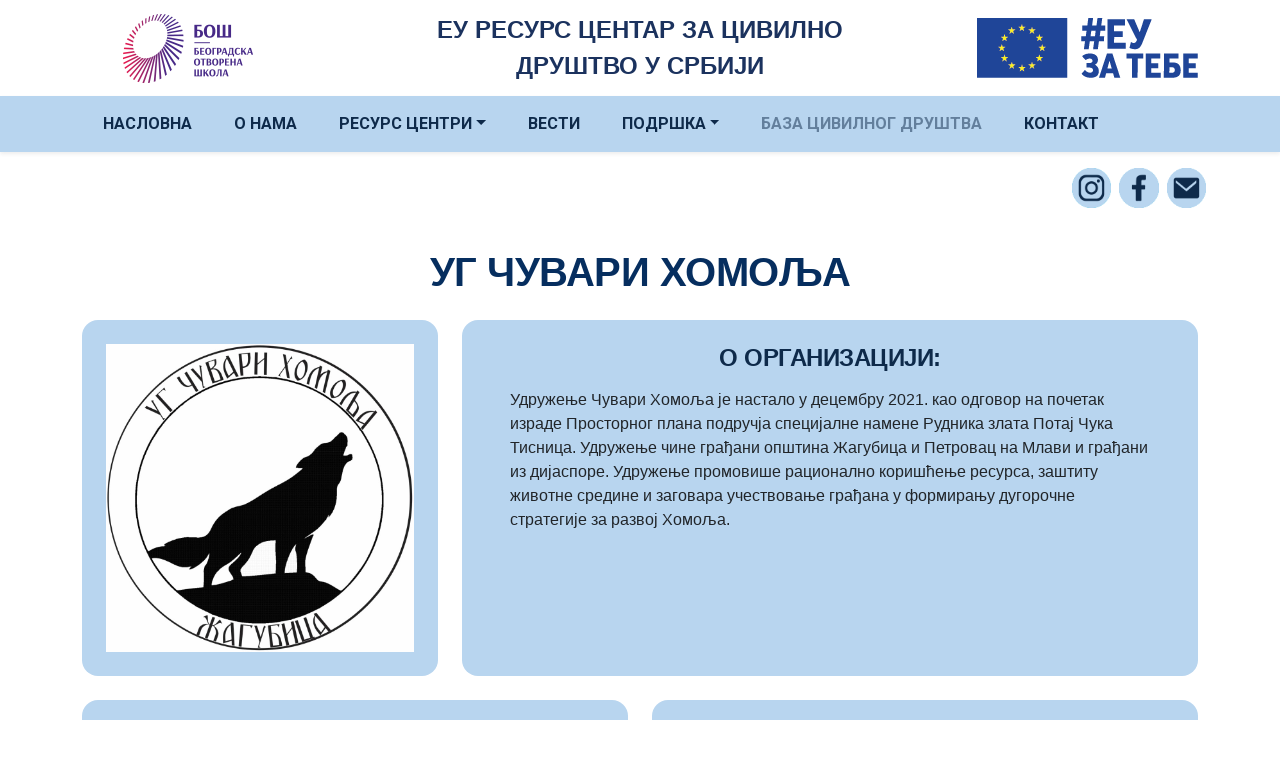

--- FILE ---
content_type: text/html; charset=UTF-8
request_url: https://eurcbaza.bos.rs/organizacija/91
body_size: 3985
content:
<!doctype html>
<html lang="sr-Cyrl">

<head>
    <meta charset="utf-8">
    <meta name="viewport" content="width=device-width, initial-scale=1">

    <!-- CSRF Token -->
    <meta name="csrf-token" content="XG979t395E7Yt1CBLvpakufZcrrwCBOvFlG3qGxW">

    <title>ЕУ Ресурс Центар</title>

    <!-- Fonts -->
    <link rel="dns-prefetch" href="//fonts.gstatic.com">
    <link rel="stylesheet" href="https://cdnjs.cloudflare.com/ajax/libs/font-awesome/5.15.4/css/all.min.css" integrity="sha512-1ycn6IcaQQ40/MKBW2W4Rhis/DbILU74C1vSrLJxCq57o941Ym01SwNsOMqvEBFlcgUa6xLiPY/NS5R+E6ztJQ==" crossorigin="anonymous" referrerpolicy="no-referrer" />

    <!-- Scripts -->
    <link rel="preload" as="style" href="https://eurcbaza.bos.rs/build/assets/front-af2741cd.css" /><link rel="modulepreload" href="https://eurcbaza.bos.rs/build/assets/front-7af9705c.js" /><link rel="modulepreload" href="https://eurcbaza.bos.rs/build/assets/bootstrap-55f3e732.js" /><link rel="stylesheet" href="https://eurcbaza.bos.rs/build/assets/front-af2741cd.css" /><script type="module" src="https://eurcbaza.bos.rs/build/assets/front-7af9705c.js"></script></head>

<body class="bg-white">
    <div id="app">
        <div class="header">
    <div class="top-bar py-1 bg-white">
        <div class="container">
            <div class="row justify-content-between align-items-center">
                <div class="col-xl-3 col-4 py-lg-2 text-md-left">
                    <a href="http://www.bos.rs" target="_blank">
                        <img src="#" srcset="https://euresurscentar.bos.rs/sr/images/bos_cir.png" alt=""
                            class="img-fluid">
                    </a>
                </div>

                <div class="col-xl-5 col-4 text-center py-lg-2 text-md-left">
                    <a href="https://euresurscentar.bos.rs/" class="text-decoration-none text-dark ">
                        <p class="ime">ЕУ РЕСУРС ЦЕНТАР ЗА ЦИВИЛНО ДРУШТВО У СРБИЈИ</p>
                    </a>
                </div>

                <div class="col-xl-3 col-lg-4 col-4 py-md-2 d-flex justify-content-end order-lg-3" style="">
                    <div class="d-lg-flex text-sm-left text-center align-items-center">
                        <div class="order-sm-2">
                            <a href="http://europa.rs" target="_blank">
                                <img src="#" srcset="https://euresurscentar.bos.rs/sr/images/eu_za_tebe.png"
                                    alt="" class="img-fluid">
                            </a>
                        </div>
                    </div>
                    <!--/.social-wrapper -->
                </div>
                <!--/.container -->
            </div>
        </div>
    </div>
    <nav class="navbar navbar-expand-xl sticky-top navbar-dark bg-secondary shadow-sm py-0" role="navigation">
        <div class="container">
            <div class="navbar-header">
                <div class="navbar-brand d-xl-none"></div>
                <!-- /.navbar-brand -->
                <div class="nav-bars-wrapper">
                    <div class="nav-bars-inner pe-3">
                        <div class="nav-bars" data-bs-toggle="collapse" data-bs-target="#header-navbar"><span></span>
                        </div>
                    </div>
                    <!-- /.nav-bars-inner -->
                </div>
                <!-- /.nav-bars-wrapper -->
            </div>
            <!-- /.nav-header -->
            <div class="navbar-collapse collapse" id="header-navbar">
                <ul class="nav navbar-nav me-lg-auto">
                    <li id="nav_item_8" index="8" class="nav-item nav_1 first "><a
                            href="https://euresurscentar.bos.rs/" class="nav-link " target="_self">НАСЛОВНА</a></li>
                    <li id="nav_item_2" index="2" class="nav-item nav_1   "><a
                            href="https://euresurscentar.bos.rs/sr/o-nama" class="nav-link " target="_self">О НАМА</a>
                    </li>
                    <li id="nav_item_3" index="3" class="nav-item nav_1   dropdown"><a href=""
                            class="nav-link dropdown-toggle" data-bs-toggle="dropdown" role="button"
                            aria-haspopup="true" aria-expanded="false" target="_self">РЕСУРС ЦЕНТРИ</a>
                        <ul id="submenu_3" class="dropdown-menu">
                            <li id="nav_item_9" index="9" class="nav-item nav_2   "><a
                                    href="https://euresurscentar.bos.rs/sr/rc-beograd" class="nav-link "
                                    target="_self">Београд</a></li>
                            <li id="nav_item_11" index="11" class="nav-item nav_2   "><a
                                    href="https://euresurscentar.bos.rs/sr/rc-nis" class="nav-link "
                                    target="_self">Ниш</a></li>
                            <li id="nav_item_10" index="10" class="nav-item nav_2   "><a
                                    href="https://euresurscentar.bos.rs/sr/rc-novi-sad" class="nav-link "
                                    target="_self">Нови Сад</a></li>
                            <li id="nav_item_14" index="14" class="nav-item nav_2   "><a
                                    href="https://euresurscentar.bos.rs/sr/rc-uzice" class="nav-link "
                                    target="_self">Ужице</a></li>
                            <li id="nav_item_13" index="13" class="nav-item nav_2   "><a
                                    href="https://euresurscentar.bos.rs/sr/rc-bor" class="nav-link "
                                    target="_self">Бор</a></li>
                            <li id="nav_item_12" index="12" class="nav-item nav_2   "><a
                                    href="https://euresurscentar.bos.rs/sr/rc-jagodina" class="nav-link "
                                    target="_self">Јагодина</a></li>
                        </ul>
                    </li>
                    <li id="nav_item_4" index="4" class="nav-item nav_1   "><a
                            href="https://euresurscentar.bos.rs/sr/vesti" class="nav-link " target="_self">ВЕСТИ</a>
                    </li>
                    <li id="nav_item_5" index="5" class="nav-item nav_1   dropdown"><a href=""
                            class="nav-link dropdown-toggle" data-bs-toggle="dropdown" role="button"
                            aria-haspopup="true" aria-expanded="false" target="_self">ПОДРШКА</a>
                        <ul id="submenu_5" class="dropdown-menu">
                            <li id="nav_item_29" index="29" class="nav-item nav_2   "><a
                                    href="https://euresurscentar.bos.rs/sr/finansijska-podrska" class="nav-link "
                                    target="_self">Финансијска подршка</a></li>
                            <li id="nav_item_30" index="30" class="nav-item nav_2   "><a
                                    href="https://euresurscentar.bos.rs/sr/treninzi-i-mentorstva" class="nav-link "
                                    target="_self">Tренинзи</a></li>
                            <li id="nav_item_31" index="31" class="nav-item nav_2   "><a
                                    href="https://euresurscentar.bos.rs/sr/mentorstvo" class="nav-link "
                                    target="_self">Mенторство</a></li>
                            <li id="nav_item_36" index="36" class="nav-item nav_2   "><a
                                    href="https://eurcmapa.bos.rs/" class="nav-link ">Мапа
                                    подршке</a></li>
                        </ul>
                    </li>
                    <li id="nav_item_6" index="6" class="nav-item nav_1  active   "><a
                            href="https://eurcbaza.bos.rs" class="nav-link " target="_self">БАЗА ЦИВИЛНОГ ДРУШТВА</a>
                    </li>
                    <li id="nav_item_7" index="7" class="nav-item nav_1   "><a
                            href="https://euresurscentar.bos.rs/sr/kontakt" class="nav-link "
                            target="_self">КОНТАКТ</a></li>
                </ul>
            </div>
            <!--/.nav-collapse -->
        </div>
        <!--/.container -->

    </nav>
    <section class="light-wrapper">
        <div class="container pt-3 pb-3">
            <div class="row">
                <div class="col-md-5 col-lg-4 col-xl-2 ms-md-auto ml-md-auto">
                    <div class="row no-gutter justify-content-md-end">
                        <div class="col-3 text-center px-1"><a
                                href="https://www.instagram.com/beogradska_otvorena_skola/" target="blank"> <img
                                    src="https://euresurscentar.bos.rs/sr/images/insta_novo.png" class="img-fluid"
                                    alt="instagram"></a></div>
                        <div class="col-3 text-center px-1"><a href="https://www.facebook.com/bos.rs/"
                                target="blank"> <img src="https://euresurscentar.bos.rs/sr/images/face_novo.png"
                                    class="img-fluid" alt="facebook"></a></div>
                        <div class="col-3 text-center px-1"><a
                                href="https://bilteni.bos.rs/subscribe/8d99a9e7-815f-4a5c-888f-7198442e310f"
                                target="_blank"> <img src="https://euresurscentar.bos.rs/sr/images/mail_novo.png"
                                    class="img-fluid" alt="mail"></a></div>
                    </div>
                </div>
            </div>
        </div>
    </section>
</div>
        
        <main class="py-4">
            <div class="container">
  <h1 class="text-center mb-4">УГ Чувари Хомоља</h1>
  <div class="row mb-4 animate__animated animate__fadeIn ">
    <div class="col-lg-4 mb-3 mb-lg-0 ">
      <div class="bg-secondary rounded-4 p-4">
        <figure class="text-center mb-0">
          <img src="https://eurcbaza.bos.rs/storage/images/dm97ojaDYQMQ8JrtIUJTtGeNFnxjZ8kcDV57fvGc.jpg" class="img-fluid" />
        </figure>
      </div>
    </div>
    <div class="col-lg-8">
      <div class="bg-secondary text-grey rounded-4 p-4 px-5 h-100">
        <h4 class="text-dark text-center mb-3">О ОРГАНИЗАЦИЈИ:</h4>
        <p>Удружење Чувари Хомоља је настало у децембру 2021. као одговор на почетак израде Просторног плана подручја специјалне намене Рудника злата Потај Чука Тисница.
Удружење чине грађани општина Жагубица и Петровац на Млави и грађани из дијаспоре.
Удружење промовише рационално коришћење ресурса, заштиту животне средине и заговара учествовање грађана у формирању дугорочне стратегије за развој Хомоља.</p>
      </div>
    </div>
  </div>
  <div class="row animate__animated animate__fadeIn">
    <div class="col-lg-6 mb-3 mb-lg-0">
      <div class="bg-secondary text-grey rounded-4 p-4 mb-3 mb-lg-0 h-100">
        <h4 class="text-dark mb-3">КОНТАКТ:</h4>
        <ul class="list px-0 ps-3 ">
          <li><span class="fw-bold">АДРЕСА:</span> Жагубица, Трг Ослобођења број 1, локал10</li>
          <li><span class="fw-bold">МЕЈЛ:</span> chuvari.homolja@gmail.com</li>
          <li><span class="fw-bold">ТЕЛЕФОН:</span> 0638167834</li>
          <li><span class="fw-bold">САЈТ:</span> https://www.facebook.com/Rudnikabitinece</li>
        </ul>
      </div>
    </div>
    <div class="col-lg-6 ">
      <div class="bg-secondary text-grey rounded-4 p-4 mb-3 mb-lg-0 h-100">
        <h4 class="text-dark mb-3">ИНФОРМАЦИЈЕ:</h4>
        <ul class="list px-0 ps-3 ">
          <li><span class="fw-bold">ВРСТА ОРГАНИЗОВАЊА:</span> ОЦД</li>
          <li>
            <span class="fw-bold">ОБЛАСТ ДЕЛОВАЊА:</span>
            <ul class="">
                            <li>Животна средина и климатске промене</li>
                            <li>Пољопривреда и рурални развој</li>
                            <li>Правда, слобода и безбедност</li>
                                        </ul>
          </li>
          <li><span class="fw-bold">ГРАД:</span> Жагубица</li>
          <li><span class="fw-bold">ОКРУГ:</span> Браничевски</li>
          <li><span class="fw-bold">ГОДИНА ОСНИВАЊА:</span> 2021</li>
          <li><span class="fw-bold">ДИРЕКТОР/КА:</span> Никица Арманкаревић</li>
        </ul>
      </div>
    </div>
  </div>
</div>

        </main>
        <footer id="footer" class="footer py-4">
  <div class="container">
    <div class="bg-secondary mb-5 mt-4 p-5 rounded-4" style="">
      <div class="section-title text-dark  no-line text-center">
        <h2>ПАРТНЕРИ</h2>
      </div>
      <div class="row d-md-flex text-center justify-content-between align-items-center">
        <div class="col-md">
          <a href="http://interaktivniurbanizam.com/ " target="_blank">
            <img src="https://euresurscentar.bos.rs/sr/images/npp_plavi.png" onmouseenter="this.src='https://euresurscentar.bos.rs/sr/images/npp2.png'" onmouseleave="this.src='https://euresurscentar.bos.rs/sr/images/npp_plavi.png'" class="img-fluid">
          </a>
        </div>
        <div class="col-md">
          <a href="http://ucpd.rs/" target="_blank"> 
            <img src="https://euresurscentar.bos.rs/sr/images/ucpd_plavi.png" onmouseenter="this.src='https://euresurscentar.bos.rs/sr/images/ucpd1.png'" onmouseleave="this.src='https://euresurscentar.bos.rs/sr/images/ucpd_plavi.png'" class="img-fluid">
          </a>
        </div>
        <div class="col-md">
          <a href="https://eneca.org.rs/" target="_blank">
            <img src="https://euresurscentar.bos.rs/sr/images/eneca_plavi.png" onmouseenter="this.src='https://euresurscentar.bos.rs/sr/images/eneca1.png'" onmouseleave="this.src='https://euresurscentar.bos.rs/sr/images/eneca_plavi.png'" class="img-fluid">
          </a>
        </div>
        <div class="col-md">
          <a href="https://novinarska-skola.org.rs/" target="_blank"> 
            <img src="https://euresurscentar.bos.rs/sr/images/nns_plavi.png" onmouseenter="this.src='https://euresurscentar.bos.rs/sr/images/nns1.png'" onmouseleave="this.src='https://euresurscentar.bos.rs/sr/images/nns_plavi.png'" class="img-fluid">
          </a>
        </div>
      </div> 
      <div class="row d-md-flex text-center justify-content-between align-items-center">
        <div class="col-md">
          <a href="https://podrskamps.org.rs/" target="_blank">
            <img src="https://euresurscentar.bos.rs/sr/images/mps_plavi.png" onmouseenter="this.src='https://euresurscentar.bos.rs/sr/images/mps_novo.png'" onmouseleave="this.src='https://euresurscentar.bos.rs/sr/images/mps_plavi.png'" class="img-fluid">
          </a>
        </div>
        <div class="col-md">
          <a href="https://serbia.fes.de/" target="_blank"> 
            <img src="https://euresurscentar.bos.rs/sr/images/fes_plavi.png" onmouseenter="this.src='https://euresurscentar.bos.rs/sr/images/fes_crveni.png'" onmouseleave="this.src='https://euresurscentar.bos.rs/sr/images/fes_plavi.png'" class="img-fluid" style="width: 80%;">
          </a>
        </div>
        <div class="col-md">
          <a href="https://www.sigurnestaze.com/" target="_blank">
            <img src="https://euresurscentar.bos.rs/sr/images/ss_plavi.png" onmouseenter="this.src='https://euresurscentar.bos.rs/sr/images/ss_nara.png'" onmouseleave="this.src='https://euresurscentar.bos.rs/sr/images/ss_plavi.png'" class="img-fluid" style="width: 80%;">
          </a>
        </div>
      </div> 
    </div>
    <p class="mb-4 text-center">Ова страница начињена је и одржава се уз финансијску помоћ Европске уније. За њену садржину искључиво је одговоран уговарач пројеката Београдска отворена школа, и та садржина нужно не изражава ставове Европске уније.</p>
    <p class="mb-1 font-weight-bold text-center" style="font-size: 20px;color: #062E5F;">ЕУ Ресурс центар © 2023 </p>
  </div>   
  
</footer>            </div>
</body>

</html>

--- FILE ---
content_type: application/javascript; charset=utf-8
request_url: https://eurcbaza.bos.rs/build/assets/front-7af9705c.js
body_size: 33
content:
import"./bootstrap-55f3e732.js";


--- FILE ---
content_type: application/javascript; charset=utf-8
request_url: https://eurcbaza.bos.rs/build/assets/bootstrap-55f3e732.js
body_size: 35978
content:
var P="top",k="bottom",V="right",x="left",Ie="auto",jt=[P,k,V,x],Tt="start",Pt="end",Gs="clippingParents",wn="viewport",Lt="popper",Xs="reference",hn=jt.reduce(function(e,t){return e.concat([t+"-"+Tt,t+"-"+Pt])},[]),On=[].concat(jt,[Ie]).reduce(function(e,t){return e.concat([t,t+"-"+Tt,t+"-"+Pt])},[]),Js="beforeRead",Qs="read",Zs="afterRead",tr="beforeMain",er="main",nr="afterMain",sr="beforeWrite",rr="write",ir="afterWrite",or=[Js,Qs,Zs,tr,er,nr,sr,rr,ir];function X(e){return e?(e.nodeName||"").toLowerCase():null}function H(e){if(e==null)return window;if(e.toString()!=="[object Window]"){var t=e.ownerDocument;return t&&t.defaultView||window}return e}function wt(e){var t=H(e).Element;return e instanceof t||e instanceof Element}function B(e){var t=H(e).HTMLElement;return e instanceof t||e instanceof HTMLElement}function Sn(e){if(typeof ShadowRoot>"u")return!1;var t=H(e).ShadowRoot;return e instanceof t||e instanceof ShadowRoot}function yi(e){var t=e.state;Object.keys(t.elements).forEach(function(n){var s=t.styles[n]||{},r=t.attributes[n]||{},i=t.elements[n];!B(i)||!X(i)||(Object.assign(i.style,s),Object.keys(r).forEach(function(o){var a=r[o];a===!1?i.removeAttribute(o):i.setAttribute(o,a===!0?"":a)}))})}function Ai(e){var t=e.state,n={popper:{position:t.options.strategy,left:"0",top:"0",margin:"0"},arrow:{position:"absolute"},reference:{}};return Object.assign(t.elements.popper.style,n.popper),t.styles=n,t.elements.arrow&&Object.assign(t.elements.arrow.style,n.arrow),function(){Object.keys(t.elements).forEach(function(s){var r=t.elements[s],i=t.attributes[s]||{},o=Object.keys(t.styles.hasOwnProperty(s)?t.styles[s]:n[s]),a=o.reduce(function(u,c){return u[c]="",u},{});!B(r)||!X(r)||(Object.assign(r.style,a),Object.keys(i).forEach(function(u){r.removeAttribute(u)}))})}}const Cn={name:"applyStyles",enabled:!0,phase:"write",fn:yi,effect:Ai,requires:["computeStyles"]};function q(e){return e.split("-")[0]}var At=Math.max,Ne=Math.min,xt=Math.round;function pn(){var e=navigator.userAgentData;return e!=null&&e.brands&&Array.isArray(e.brands)?e.brands.map(function(t){return t.brand+"/"+t.version}).join(" "):navigator.userAgent}function ar(){return!/^((?!chrome|android).)*safari/i.test(pn())}function Mt(e,t,n){t===void 0&&(t=!1),n===void 0&&(n=!1);var s=e.getBoundingClientRect(),r=1,i=1;t&&B(e)&&(r=e.offsetWidth>0&&xt(s.width)/e.offsetWidth||1,i=e.offsetHeight>0&&xt(s.height)/e.offsetHeight||1);var o=wt(e)?H(e):window,a=o.visualViewport,u=!ar()&&n,c=(s.left+(u&&a?a.offsetLeft:0))/r,l=(s.top+(u&&a?a.offsetTop:0))/i,h=s.width/r,g=s.height/i;return{width:h,height:g,top:l,right:c+h,bottom:l+g,left:c,x:c,y:l}}function Nn(e){var t=Mt(e),n=e.offsetWidth,s=e.offsetHeight;return Math.abs(t.width-n)<=1&&(n=t.width),Math.abs(t.height-s)<=1&&(s=t.height),{x:e.offsetLeft,y:e.offsetTop,width:n,height:s}}function cr(e,t){var n=t.getRootNode&&t.getRootNode();if(e.contains(t))return!0;if(n&&Sn(n)){var s=t;do{if(s&&e.isSameNode(s))return!0;s=s.parentNode||s.host}while(s)}return!1}function nt(e){return H(e).getComputedStyle(e)}function Ti(e){return["table","td","th"].indexOf(X(e))>=0}function dt(e){return((wt(e)?e.ownerDocument:e.document)||window.document).documentElement}function Pe(e){return X(e)==="html"?e:e.assignedSlot||e.parentNode||(Sn(e)?e.host:null)||dt(e)}function rs(e){return!B(e)||nt(e).position==="fixed"?null:e.offsetParent}function wi(e){var t=/firefox/i.test(pn()),n=/Trident/i.test(pn());if(n&&B(e)){var s=nt(e);if(s.position==="fixed")return null}var r=Pe(e);for(Sn(r)&&(r=r.host);B(r)&&["html","body"].indexOf(X(r))<0;){var i=nt(r);if(i.transform!=="none"||i.perspective!=="none"||i.contain==="paint"||["transform","perspective"].indexOf(i.willChange)!==-1||t&&i.willChange==="filter"||t&&i.filter&&i.filter!=="none")return r;r=r.parentNode}return null}function ne(e){for(var t=H(e),n=rs(e);n&&Ti(n)&&nt(n).position==="static";)n=rs(n);return n&&(X(n)==="html"||X(n)==="body"&&nt(n).position==="static")?t:n||wi(e)||t}function Dn(e){return["top","bottom"].indexOf(e)>=0?"x":"y"}function Qt(e,t,n){return At(e,Ne(t,n))}function Oi(e,t,n){var s=Qt(e,t,n);return s>n?n:s}function lr(){return{top:0,right:0,bottom:0,left:0}}function ur(e){return Object.assign({},lr(),e)}function fr(e,t){return t.reduce(function(n,s){return n[s]=e,n},{})}var Si=function(t,n){return t=typeof t=="function"?t(Object.assign({},n.rects,{placement:n.placement})):t,ur(typeof t!="number"?t:fr(t,jt))};function Ci(e){var t,n=e.state,s=e.name,r=e.options,i=n.elements.arrow,o=n.modifiersData.popperOffsets,a=q(n.placement),u=Dn(a),c=[x,V].indexOf(a)>=0,l=c?"height":"width";if(!(!i||!o)){var h=Si(r.padding,n),g=Nn(i),m=u==="y"?P:x,p=u==="y"?k:V,_=n.rects.reference[l]+n.rects.reference[u]-o[u]-n.rects.popper[l],E=o[u]-n.rects.reference[u],y=ne(i),T=y?u==="y"?y.clientHeight||0:y.clientWidth||0:0,S=_/2-E/2,v=h[m],w=T-g[l]-h[p],O=T/2-g[l]/2+S,C=Qt(v,O,w),R=u;n.modifiersData[s]=(t={},t[R]=C,t.centerOffset=C-O,t)}}function Ni(e){var t=e.state,n=e.options,s=n.element,r=s===void 0?"[data-popper-arrow]":s;r!=null&&(typeof r=="string"&&(r=t.elements.popper.querySelector(r),!r)||cr(t.elements.popper,r)&&(t.elements.arrow=r))}const dr={name:"arrow",enabled:!0,phase:"main",fn:Ci,effect:Ni,requires:["popperOffsets"],requiresIfExists:["preventOverflow"]};function kt(e){return e.split("-")[1]}var Di={top:"auto",right:"auto",bottom:"auto",left:"auto"};function Li(e,t){var n=e.x,s=e.y,r=t.devicePixelRatio||1;return{x:xt(n*r)/r||0,y:xt(s*r)/r||0}}function is(e){var t,n=e.popper,s=e.popperRect,r=e.placement,i=e.variation,o=e.offsets,a=e.position,u=e.gpuAcceleration,c=e.adaptive,l=e.roundOffsets,h=e.isFixed,g=o.x,m=g===void 0?0:g,p=o.y,_=p===void 0?0:p,E=typeof l=="function"?l({x:m,y:_}):{x:m,y:_};m=E.x,_=E.y;var y=o.hasOwnProperty("x"),T=o.hasOwnProperty("y"),S=x,v=P,w=window;if(c){var O=ne(n),C="clientHeight",R="clientWidth";if(O===H(n)&&(O=dt(n),nt(O).position!=="static"&&a==="absolute"&&(C="scrollHeight",R="scrollWidth")),O=O,r===P||(r===x||r===V)&&i===Pt){v=k;var L=h&&O===w&&w.visualViewport?w.visualViewport.height:O[C];_-=L-s.height,_*=u?1:-1}if(r===x||(r===P||r===k)&&i===Pt){S=V;var N=h&&O===w&&w.visualViewport?w.visualViewport.width:O[R];m-=N-s.width,m*=u?1:-1}}var $=Object.assign({position:a},c&&Di),W=l===!0?Li({x:m,y:_},H(n)):{x:m,y:_};if(m=W.x,_=W.y,u){var I;return Object.assign({},$,(I={},I[v]=T?"0":"",I[S]=y?"0":"",I.transform=(w.devicePixelRatio||1)<=1?"translate("+m+"px, "+_+"px)":"translate3d("+m+"px, "+_+"px, 0)",I))}return Object.assign({},$,(t={},t[v]=T?_+"px":"",t[S]=y?m+"px":"",t.transform="",t))}function Ri(e){var t=e.state,n=e.options,s=n.gpuAcceleration,r=s===void 0?!0:s,i=n.adaptive,o=i===void 0?!0:i,a=n.roundOffsets,u=a===void 0?!0:a,c={placement:q(t.placement),variation:kt(t.placement),popper:t.elements.popper,popperRect:t.rects.popper,gpuAcceleration:r,isFixed:t.options.strategy==="fixed"};t.modifiersData.popperOffsets!=null&&(t.styles.popper=Object.assign({},t.styles.popper,is(Object.assign({},c,{offsets:t.modifiersData.popperOffsets,position:t.options.strategy,adaptive:o,roundOffsets:u})))),t.modifiersData.arrow!=null&&(t.styles.arrow=Object.assign({},t.styles.arrow,is(Object.assign({},c,{offsets:t.modifiersData.arrow,position:"absolute",adaptive:!1,roundOffsets:u})))),t.attributes.popper=Object.assign({},t.attributes.popper,{"data-popper-placement":t.placement})}const Ln={name:"computeStyles",enabled:!0,phase:"beforeWrite",fn:Ri,data:{}};var pe={passive:!0};function $i(e){var t=e.state,n=e.instance,s=e.options,r=s.scroll,i=r===void 0?!0:r,o=s.resize,a=o===void 0?!0:o,u=H(t.elements.popper),c=[].concat(t.scrollParents.reference,t.scrollParents.popper);return i&&c.forEach(function(l){l.addEventListener("scroll",n.update,pe)}),a&&u.addEventListener("resize",n.update,pe),function(){i&&c.forEach(function(l){l.removeEventListener("scroll",n.update,pe)}),a&&u.removeEventListener("resize",n.update,pe)}}const Rn={name:"eventListeners",enabled:!0,phase:"write",fn:function(){},effect:$i,data:{}};var Ii={left:"right",right:"left",bottom:"top",top:"bottom"};function ye(e){return e.replace(/left|right|bottom|top/g,function(t){return Ii[t]})}var Pi={start:"end",end:"start"};function os(e){return e.replace(/start|end/g,function(t){return Pi[t]})}function $n(e){var t=H(e),n=t.pageXOffset,s=t.pageYOffset;return{scrollLeft:n,scrollTop:s}}function In(e){return Mt(dt(e)).left+$n(e).scrollLeft}function xi(e,t){var n=H(e),s=dt(e),r=n.visualViewport,i=s.clientWidth,o=s.clientHeight,a=0,u=0;if(r){i=r.width,o=r.height;var c=ar();(c||!c&&t==="fixed")&&(a=r.offsetLeft,u=r.offsetTop)}return{width:i,height:o,x:a+In(e),y:u}}function Mi(e){var t,n=dt(e),s=$n(e),r=(t=e.ownerDocument)==null?void 0:t.body,i=At(n.scrollWidth,n.clientWidth,r?r.scrollWidth:0,r?r.clientWidth:0),o=At(n.scrollHeight,n.clientHeight,r?r.scrollHeight:0,r?r.clientHeight:0),a=-s.scrollLeft+In(e),u=-s.scrollTop;return nt(r||n).direction==="rtl"&&(a+=At(n.clientWidth,r?r.clientWidth:0)-i),{width:i,height:o,x:a,y:u}}function Pn(e){var t=nt(e),n=t.overflow,s=t.overflowX,r=t.overflowY;return/auto|scroll|overlay|hidden/.test(n+r+s)}function hr(e){return["html","body","#document"].indexOf(X(e))>=0?e.ownerDocument.body:B(e)&&Pn(e)?e:hr(Pe(e))}function Zt(e,t){var n;t===void 0&&(t=[]);var s=hr(e),r=s===((n=e.ownerDocument)==null?void 0:n.body),i=H(s),o=r?[i].concat(i.visualViewport||[],Pn(s)?s:[]):s,a=t.concat(o);return r?a:a.concat(Zt(Pe(o)))}function _n(e){return Object.assign({},e,{left:e.x,top:e.y,right:e.x+e.width,bottom:e.y+e.height})}function ki(e,t){var n=Mt(e,!1,t==="fixed");return n.top=n.top+e.clientTop,n.left=n.left+e.clientLeft,n.bottom=n.top+e.clientHeight,n.right=n.left+e.clientWidth,n.width=e.clientWidth,n.height=e.clientHeight,n.x=n.left,n.y=n.top,n}function as(e,t,n){return t===wn?_n(xi(e,n)):wt(t)?ki(t,n):_n(Mi(dt(e)))}function Vi(e){var t=Zt(Pe(e)),n=["absolute","fixed"].indexOf(nt(e).position)>=0,s=n&&B(e)?ne(e):e;return wt(s)?t.filter(function(r){return wt(r)&&cr(r,s)&&X(r)!=="body"}):[]}function Hi(e,t,n,s){var r=t==="clippingParents"?Vi(e):[].concat(t),i=[].concat(r,[n]),o=i[0],a=i.reduce(function(u,c){var l=as(e,c,s);return u.top=At(l.top,u.top),u.right=Ne(l.right,u.right),u.bottom=Ne(l.bottom,u.bottom),u.left=At(l.left,u.left),u},as(e,o,s));return a.width=a.right-a.left,a.height=a.bottom-a.top,a.x=a.left,a.y=a.top,a}function pr(e){var t=e.reference,n=e.element,s=e.placement,r=s?q(s):null,i=s?kt(s):null,o=t.x+t.width/2-n.width/2,a=t.y+t.height/2-n.height/2,u;switch(r){case P:u={x:o,y:t.y-n.height};break;case k:u={x:o,y:t.y+t.height};break;case V:u={x:t.x+t.width,y:a};break;case x:u={x:t.x-n.width,y:a};break;default:u={x:t.x,y:t.y}}var c=r?Dn(r):null;if(c!=null){var l=c==="y"?"height":"width";switch(i){case Tt:u[c]=u[c]-(t[l]/2-n[l]/2);break;case Pt:u[c]=u[c]+(t[l]/2-n[l]/2);break}}return u}function Vt(e,t){t===void 0&&(t={});var n=t,s=n.placement,r=s===void 0?e.placement:s,i=n.strategy,o=i===void 0?e.strategy:i,a=n.boundary,u=a===void 0?Gs:a,c=n.rootBoundary,l=c===void 0?wn:c,h=n.elementContext,g=h===void 0?Lt:h,m=n.altBoundary,p=m===void 0?!1:m,_=n.padding,E=_===void 0?0:_,y=ur(typeof E!="number"?E:fr(E,jt)),T=g===Lt?Xs:Lt,S=e.rects.popper,v=e.elements[p?T:g],w=Hi(wt(v)?v:v.contextElement||dt(e.elements.popper),u,l,o),O=Mt(e.elements.reference),C=pr({reference:O,element:S,strategy:"absolute",placement:r}),R=_n(Object.assign({},S,C)),L=g===Lt?R:O,N={top:w.top-L.top+y.top,bottom:L.bottom-w.bottom+y.bottom,left:w.left-L.left+y.left,right:L.right-w.right+y.right},$=e.modifiersData.offset;if(g===Lt&&$){var W=$[r];Object.keys(N).forEach(function(I){var _t=[V,k].indexOf(I)>=0?1:-1,mt=[P,k].indexOf(I)>=0?"y":"x";N[I]+=W[mt]*_t})}return N}function Bi(e,t){t===void 0&&(t={});var n=t,s=n.placement,r=n.boundary,i=n.rootBoundary,o=n.padding,a=n.flipVariations,u=n.allowedAutoPlacements,c=u===void 0?On:u,l=kt(s),h=l?a?hn:hn.filter(function(p){return kt(p)===l}):jt,g=h.filter(function(p){return c.indexOf(p)>=0});g.length===0&&(g=h);var m=g.reduce(function(p,_){return p[_]=Vt(e,{placement:_,boundary:r,rootBoundary:i,padding:o})[q(_)],p},{});return Object.keys(m).sort(function(p,_){return m[p]-m[_]})}function Fi(e){if(q(e)===Ie)return[];var t=ye(e);return[os(e),t,os(t)]}function ji(e){var t=e.state,n=e.options,s=e.name;if(!t.modifiersData[s]._skip){for(var r=n.mainAxis,i=r===void 0?!0:r,o=n.altAxis,a=o===void 0?!0:o,u=n.fallbackPlacements,c=n.padding,l=n.boundary,h=n.rootBoundary,g=n.altBoundary,m=n.flipVariations,p=m===void 0?!0:m,_=n.allowedAutoPlacements,E=t.options.placement,y=q(E),T=y===E,S=u||(T||!p?[ye(E)]:Fi(E)),v=[E].concat(S).reduce(function(Ct,it){return Ct.concat(q(it)===Ie?Bi(t,{placement:it,boundary:l,rootBoundary:h,padding:c,flipVariations:p,allowedAutoPlacements:_}):it)},[]),w=t.rects.reference,O=t.rects.popper,C=new Map,R=!0,L=v[0],N=0;N<v.length;N++){var $=v[N],W=q($),I=kt($)===Tt,_t=[P,k].indexOf(W)>=0,mt=_t?"width":"height",M=Vt(t,{placement:$,boundary:l,rootBoundary:h,altBoundary:g,padding:c}),U=_t?I?V:x:I?k:P;w[mt]>O[mt]&&(U=ye(U));var le=ye(U),gt=[];if(i&&gt.push(M[W]<=0),a&&gt.push(M[U]<=0,M[le]<=0),gt.every(function(Ct){return Ct})){L=$,R=!1;break}C.set($,gt)}if(R)for(var ue=p?3:1,Ke=function(it){var qt=v.find(function(de){var Et=C.get(de);if(Et)return Et.slice(0,it).every(function(ze){return ze})});if(qt)return L=qt,"break"},Yt=ue;Yt>0;Yt--){var fe=Ke(Yt);if(fe==="break")break}t.placement!==L&&(t.modifiersData[s]._skip=!0,t.placement=L,t.reset=!0)}}const _r={name:"flip",enabled:!0,phase:"main",fn:ji,requiresIfExists:["offset"],data:{_skip:!1}};function cs(e,t,n){return n===void 0&&(n={x:0,y:0}),{top:e.top-t.height-n.y,right:e.right-t.width+n.x,bottom:e.bottom-t.height+n.y,left:e.left-t.width-n.x}}function ls(e){return[P,V,k,x].some(function(t){return e[t]>=0})}function Wi(e){var t=e.state,n=e.name,s=t.rects.reference,r=t.rects.popper,i=t.modifiersData.preventOverflow,o=Vt(t,{elementContext:"reference"}),a=Vt(t,{altBoundary:!0}),u=cs(o,s),c=cs(a,r,i),l=ls(u),h=ls(c);t.modifiersData[n]={referenceClippingOffsets:u,popperEscapeOffsets:c,isReferenceHidden:l,hasPopperEscaped:h},t.attributes.popper=Object.assign({},t.attributes.popper,{"data-popper-reference-hidden":l,"data-popper-escaped":h})}const mr={name:"hide",enabled:!0,phase:"main",requiresIfExists:["preventOverflow"],fn:Wi};function Ui(e,t,n){var s=q(e),r=[x,P].indexOf(s)>=0?-1:1,i=typeof n=="function"?n(Object.assign({},t,{placement:e})):n,o=i[0],a=i[1];return o=o||0,a=(a||0)*r,[x,V].indexOf(s)>=0?{x:a,y:o}:{x:o,y:a}}function Ki(e){var t=e.state,n=e.options,s=e.name,r=n.offset,i=r===void 0?[0,0]:r,o=On.reduce(function(l,h){return l[h]=Ui(h,t.rects,i),l},{}),a=o[t.placement],u=a.x,c=a.y;t.modifiersData.popperOffsets!=null&&(t.modifiersData.popperOffsets.x+=u,t.modifiersData.popperOffsets.y+=c),t.modifiersData[s]=o}const gr={name:"offset",enabled:!0,phase:"main",requires:["popperOffsets"],fn:Ki};function zi(e){var t=e.state,n=e.name;t.modifiersData[n]=pr({reference:t.rects.reference,element:t.rects.popper,strategy:"absolute",placement:t.placement})}const xn={name:"popperOffsets",enabled:!0,phase:"read",fn:zi,data:{}};function Yi(e){return e==="x"?"y":"x"}function qi(e){var t=e.state,n=e.options,s=e.name,r=n.mainAxis,i=r===void 0?!0:r,o=n.altAxis,a=o===void 0?!1:o,u=n.boundary,c=n.rootBoundary,l=n.altBoundary,h=n.padding,g=n.tether,m=g===void 0?!0:g,p=n.tetherOffset,_=p===void 0?0:p,E=Vt(t,{boundary:u,rootBoundary:c,padding:h,altBoundary:l}),y=q(t.placement),T=kt(t.placement),S=!T,v=Dn(y),w=Yi(v),O=t.modifiersData.popperOffsets,C=t.rects.reference,R=t.rects.popper,L=typeof _=="function"?_(Object.assign({},t.rects,{placement:t.placement})):_,N=typeof L=="number"?{mainAxis:L,altAxis:L}:Object.assign({mainAxis:0,altAxis:0},L),$=t.modifiersData.offset?t.modifiersData.offset[t.placement]:null,W={x:0,y:0};if(O){if(i){var I,_t=v==="y"?P:x,mt=v==="y"?k:V,M=v==="y"?"height":"width",U=O[v],le=U+E[_t],gt=U-E[mt],ue=m?-R[M]/2:0,Ke=T===Tt?C[M]:R[M],Yt=T===Tt?-R[M]:-C[M],fe=t.elements.arrow,Ct=m&&fe?Nn(fe):{width:0,height:0},it=t.modifiersData["arrow#persistent"]?t.modifiersData["arrow#persistent"].padding:lr(),qt=it[_t],de=it[mt],Et=Qt(0,C[M],Ct[M]),ze=S?C[M]/2-ue-Et-qt-N.mainAxis:Ke-Et-qt-N.mainAxis,_i=S?-C[M]/2+ue+Et+de+N.mainAxis:Yt+Et+de+N.mainAxis,Ye=t.elements.arrow&&ne(t.elements.arrow),mi=Ye?v==="y"?Ye.clientTop||0:Ye.clientLeft||0:0,Gn=(I=$==null?void 0:$[v])!=null?I:0,gi=U+ze-Gn-mi,Ei=U+_i-Gn,Xn=Qt(m?Ne(le,gi):le,U,m?At(gt,Ei):gt);O[v]=Xn,W[v]=Xn-U}if(a){var Jn,bi=v==="x"?P:x,vi=v==="x"?k:V,bt=O[w],he=w==="y"?"height":"width",Qn=bt+E[bi],Zn=bt-E[vi],qe=[P,x].indexOf(y)!==-1,ts=(Jn=$==null?void 0:$[w])!=null?Jn:0,es=qe?Qn:bt-C[he]-R[he]-ts+N.altAxis,ns=qe?bt+C[he]+R[he]-ts-N.altAxis:Zn,ss=m&&qe?Oi(es,bt,ns):Qt(m?es:Qn,bt,m?ns:Zn);O[w]=ss,W[w]=ss-bt}t.modifiersData[s]=W}}const Er={name:"preventOverflow",enabled:!0,phase:"main",fn:qi,requiresIfExists:["offset"]};function Gi(e){return{scrollLeft:e.scrollLeft,scrollTop:e.scrollTop}}function Xi(e){return e===H(e)||!B(e)?$n(e):Gi(e)}function Ji(e){var t=e.getBoundingClientRect(),n=xt(t.width)/e.offsetWidth||1,s=xt(t.height)/e.offsetHeight||1;return n!==1||s!==1}function Qi(e,t,n){n===void 0&&(n=!1);var s=B(t),r=B(t)&&Ji(t),i=dt(t),o=Mt(e,r,n),a={scrollLeft:0,scrollTop:0},u={x:0,y:0};return(s||!s&&!n)&&((X(t)!=="body"||Pn(i))&&(a=Xi(t)),B(t)?(u=Mt(t,!0),u.x+=t.clientLeft,u.y+=t.clientTop):i&&(u.x=In(i))),{x:o.left+a.scrollLeft-u.x,y:o.top+a.scrollTop-u.y,width:o.width,height:o.height}}function Zi(e){var t=new Map,n=new Set,s=[];e.forEach(function(i){t.set(i.name,i)});function r(i){n.add(i.name);var o=[].concat(i.requires||[],i.requiresIfExists||[]);o.forEach(function(a){if(!n.has(a)){var u=t.get(a);u&&r(u)}}),s.push(i)}return e.forEach(function(i){n.has(i.name)||r(i)}),s}function to(e){var t=Zi(e);return or.reduce(function(n,s){return n.concat(t.filter(function(r){return r.phase===s}))},[])}function eo(e){var t;return function(){return t||(t=new Promise(function(n){Promise.resolve().then(function(){t=void 0,n(e())})})),t}}function no(e){var t=e.reduce(function(n,s){var r=n[s.name];return n[s.name]=r?Object.assign({},r,s,{options:Object.assign({},r.options,s.options),data:Object.assign({},r.data,s.data)}):s,n},{});return Object.keys(t).map(function(n){return t[n]})}var us={placement:"bottom",modifiers:[],strategy:"absolute"};function fs(){for(var e=arguments.length,t=new Array(e),n=0;n<e;n++)t[n]=arguments[n];return!t.some(function(s){return!(s&&typeof s.getBoundingClientRect=="function")})}function xe(e){e===void 0&&(e={});var t=e,n=t.defaultModifiers,s=n===void 0?[]:n,r=t.defaultOptions,i=r===void 0?us:r;return function(a,u,c){c===void 0&&(c=i);var l={placement:"bottom",orderedModifiers:[],options:Object.assign({},us,i),modifiersData:{},elements:{reference:a,popper:u},attributes:{},styles:{}},h=[],g=!1,m={state:l,setOptions:function(y){var T=typeof y=="function"?y(l.options):y;_(),l.options=Object.assign({},i,l.options,T),l.scrollParents={reference:wt(a)?Zt(a):a.contextElement?Zt(a.contextElement):[],popper:Zt(u)};var S=to(no([].concat(s,l.options.modifiers)));return l.orderedModifiers=S.filter(function(v){return v.enabled}),p(),m.update()},forceUpdate:function(){if(!g){var y=l.elements,T=y.reference,S=y.popper;if(fs(T,S)){l.rects={reference:Qi(T,ne(S),l.options.strategy==="fixed"),popper:Nn(S)},l.reset=!1,l.placement=l.options.placement,l.orderedModifiers.forEach(function(N){return l.modifiersData[N.name]=Object.assign({},N.data)});for(var v=0;v<l.orderedModifiers.length;v++){if(l.reset===!0){l.reset=!1,v=-1;continue}var w=l.orderedModifiers[v],O=w.fn,C=w.options,R=C===void 0?{}:C,L=w.name;typeof O=="function"&&(l=O({state:l,options:R,name:L,instance:m})||l)}}}},update:eo(function(){return new Promise(function(E){m.forceUpdate(),E(l)})}),destroy:function(){_(),g=!0}};if(!fs(a,u))return m;m.setOptions(c).then(function(E){!g&&c.onFirstUpdate&&c.onFirstUpdate(E)});function p(){l.orderedModifiers.forEach(function(E){var y=E.name,T=E.options,S=T===void 0?{}:T,v=E.effect;if(typeof v=="function"){var w=v({state:l,name:y,instance:m,options:S}),O=function(){};h.push(w||O)}})}function _(){h.forEach(function(E){return E()}),h=[]}return m}}var so=xe(),ro=[Rn,xn,Ln,Cn],io=xe({defaultModifiers:ro}),oo=[Rn,xn,Ln,Cn,gr,_r,Er,dr,mr],Mn=xe({defaultModifiers:oo});const br=Object.freeze(Object.defineProperty({__proto__:null,afterMain:nr,afterRead:Zs,afterWrite:ir,applyStyles:Cn,arrow:dr,auto:Ie,basePlacements:jt,beforeMain:tr,beforeRead:Js,beforeWrite:sr,bottom:k,clippingParents:Gs,computeStyles:Ln,createPopper:Mn,createPopperBase:so,createPopperLite:io,detectOverflow:Vt,end:Pt,eventListeners:Rn,flip:_r,hide:mr,left:x,main:er,modifierPhases:or,offset:gr,placements:On,popper:Lt,popperGenerator:xe,popperOffsets:xn,preventOverflow:Er,read:Qs,reference:Xs,right:V,start:Tt,top:P,variationPlacements:hn,viewport:wn,write:rr},Symbol.toStringTag,{value:"Module"}));/*!
  * Bootstrap v5.2.3 (https://getbootstrap.com/)
  * Copyright 2011-2022 The Bootstrap Authors (https://github.com/twbs/bootstrap/graphs/contributors)
  * Licensed under MIT (https://github.com/twbs/bootstrap/blob/main/LICENSE)
  */const ao=1e6,co=1e3,mn="transitionend",lo=e=>e==null?`${e}`:Object.prototype.toString.call(e).match(/\s([a-z]+)/i)[1].toLowerCase(),uo=e=>{do e+=Math.floor(Math.random()*ao);while(document.getElementById(e));return e},vr=e=>{let t=e.getAttribute("data-bs-target");if(!t||t==="#"){let n=e.getAttribute("href");if(!n||!n.includes("#")&&!n.startsWith("."))return null;n.includes("#")&&!n.startsWith("#")&&(n=`#${n.split("#")[1]}`),t=n&&n!=="#"?n.trim():null}return t},yr=e=>{const t=vr(e);return t&&document.querySelector(t)?t:null},Q=e=>{const t=vr(e);return t?document.querySelector(t):null},fo=e=>{if(!e)return 0;let{transitionDuration:t,transitionDelay:n}=window.getComputedStyle(e);const s=Number.parseFloat(t),r=Number.parseFloat(n);return!s&&!r?0:(t=t.split(",")[0],n=n.split(",")[0],(Number.parseFloat(t)+Number.parseFloat(n))*co)},Ar=e=>{e.dispatchEvent(new Event(mn))},Z=e=>!e||typeof e!="object"?!1:(typeof e.jquery<"u"&&(e=e[0]),typeof e.nodeType<"u"),ct=e=>Z(e)?e.jquery?e[0]:e:typeof e=="string"&&e.length>0?document.querySelector(e):null,Wt=e=>{if(!Z(e)||e.getClientRects().length===0)return!1;const t=getComputedStyle(e).getPropertyValue("visibility")==="visible",n=e.closest("details:not([open])");if(!n)return t;if(n!==e){const s=e.closest("summary");if(s&&s.parentNode!==n||s===null)return!1}return t},lt=e=>!e||e.nodeType!==Node.ELEMENT_NODE||e.classList.contains("disabled")?!0:typeof e.disabled<"u"?e.disabled:e.hasAttribute("disabled")&&e.getAttribute("disabled")!=="false",Tr=e=>{if(!document.documentElement.attachShadow)return null;if(typeof e.getRootNode=="function"){const t=e.getRootNode();return t instanceof ShadowRoot?t:null}return e instanceof ShadowRoot?e:e.parentNode?Tr(e.parentNode):null},De=()=>{},se=e=>{e.offsetHeight},wr=()=>window.jQuery&&!document.body.hasAttribute("data-bs-no-jquery")?window.jQuery:null,Ge=[],ho=e=>{document.readyState==="loading"?(Ge.length||document.addEventListener("DOMContentLoaded",()=>{for(const t of Ge)t()}),Ge.push(e)):e()},F=()=>document.documentElement.dir==="rtl",j=e=>{ho(()=>{const t=wr();if(t){const n=e.NAME,s=t.fn[n];t.fn[n]=e.jQueryInterface,t.fn[n].Constructor=e,t.fn[n].noConflict=()=>(t.fn[n]=s,e.jQueryInterface)}})},J=e=>{typeof e=="function"&&e()},Or=(e,t,n=!0)=>{if(!n){J(e);return}const s=5,r=fo(t)+s;let i=!1;const o=({target:a})=>{a===t&&(i=!0,t.removeEventListener(mn,o),J(e))};t.addEventListener(mn,o),setTimeout(()=>{i||Ar(t)},r)},kn=(e,t,n,s)=>{const r=e.length;let i=e.indexOf(t);return i===-1?!n&&s?e[r-1]:e[0]:(i+=n?1:-1,s&&(i=(i+r)%r),e[Math.max(0,Math.min(i,r-1))])},po=/[^.]*(?=\..*)\.|.*/,_o=/\..*/,mo=/::\d+$/,Xe={};let ds=1;const Sr={mouseenter:"mouseover",mouseleave:"mouseout"},go=new Set(["click","dblclick","mouseup","mousedown","contextmenu","mousewheel","DOMMouseScroll","mouseover","mouseout","mousemove","selectstart","selectend","keydown","keypress","keyup","orientationchange","touchstart","touchmove","touchend","touchcancel","pointerdown","pointermove","pointerup","pointerleave","pointercancel","gesturestart","gesturechange","gestureend","focus","blur","change","reset","select","submit","focusin","focusout","load","unload","beforeunload","resize","move","DOMContentLoaded","readystatechange","error","abort","scroll"]);function Cr(e,t){return t&&`${t}::${ds++}`||e.uidEvent||ds++}function Nr(e){const t=Cr(e);return e.uidEvent=t,Xe[t]=Xe[t]||{},Xe[t]}function Eo(e,t){return function n(s){return Vn(s,{delegateTarget:e}),n.oneOff&&d.off(e,s.type,t),t.apply(e,[s])}}function bo(e,t,n){return function s(r){const i=e.querySelectorAll(t);for(let{target:o}=r;o&&o!==this;o=o.parentNode)for(const a of i)if(a===o)return Vn(r,{delegateTarget:o}),s.oneOff&&d.off(e,r.type,t,n),n.apply(o,[r])}}function Dr(e,t,n=null){return Object.values(e).find(s=>s.callable===t&&s.delegationSelector===n)}function Lr(e,t,n){const s=typeof t=="string",r=s?n:t||n;let i=Rr(e);return go.has(i)||(i=e),[s,r,i]}function hs(e,t,n,s,r){if(typeof t!="string"||!e)return;let[i,o,a]=Lr(t,n,s);t in Sr&&(o=(p=>function(_){if(!_.relatedTarget||_.relatedTarget!==_.delegateTarget&&!_.delegateTarget.contains(_.relatedTarget))return p.call(this,_)})(o));const u=Nr(e),c=u[a]||(u[a]={}),l=Dr(c,o,i?n:null);if(l){l.oneOff=l.oneOff&&r;return}const h=Cr(o,t.replace(po,"")),g=i?bo(e,n,o):Eo(e,o);g.delegationSelector=i?n:null,g.callable=o,g.oneOff=r,g.uidEvent=h,c[h]=g,e.addEventListener(a,g,i)}function gn(e,t,n,s,r){const i=Dr(t[n],s,r);i&&(e.removeEventListener(n,i,!!r),delete t[n][i.uidEvent])}function vo(e,t,n,s){const r=t[n]||{};for(const i of Object.keys(r))if(i.includes(s)){const o=r[i];gn(e,t,n,o.callable,o.delegationSelector)}}function Rr(e){return e=e.replace(_o,""),Sr[e]||e}const d={on(e,t,n,s){hs(e,t,n,s,!1)},one(e,t,n,s){hs(e,t,n,s,!0)},off(e,t,n,s){if(typeof t!="string"||!e)return;const[r,i,o]=Lr(t,n,s),a=o!==t,u=Nr(e),c=u[o]||{},l=t.startsWith(".");if(typeof i<"u"){if(!Object.keys(c).length)return;gn(e,u,o,i,r?n:null);return}if(l)for(const h of Object.keys(u))vo(e,u,h,t.slice(1));for(const h of Object.keys(c)){const g=h.replace(mo,"");if(!a||t.includes(g)){const m=c[h];gn(e,u,o,m.callable,m.delegationSelector)}}},trigger(e,t,n){if(typeof t!="string"||!e)return null;const s=wr(),r=Rr(t),i=t!==r;let o=null,a=!0,u=!0,c=!1;i&&s&&(o=s.Event(t,n),s(e).trigger(o),a=!o.isPropagationStopped(),u=!o.isImmediatePropagationStopped(),c=o.isDefaultPrevented());let l=new Event(t,{bubbles:a,cancelable:!0});return l=Vn(l,n),c&&l.preventDefault(),u&&e.dispatchEvent(l),l.defaultPrevented&&o&&o.preventDefault(),l}};function Vn(e,t){for(const[n,s]of Object.entries(t||{}))try{e[n]=s}catch{Object.defineProperty(e,n,{configurable:!0,get(){return s}})}return e}const ot=new Map,Je={set(e,t,n){ot.has(e)||ot.set(e,new Map);const s=ot.get(e);if(!s.has(t)&&s.size!==0){console.error(`Bootstrap doesn't allow more than one instance per element. Bound instance: ${Array.from(s.keys())[0]}.`);return}s.set(t,n)},get(e,t){return ot.has(e)&&ot.get(e).get(t)||null},remove(e,t){if(!ot.has(e))return;const n=ot.get(e);n.delete(t),n.size===0&&ot.delete(e)}};function ps(e){if(e==="true")return!0;if(e==="false")return!1;if(e===Number(e).toString())return Number(e);if(e===""||e==="null")return null;if(typeof e!="string")return e;try{return JSON.parse(decodeURIComponent(e))}catch{return e}}function Qe(e){return e.replace(/[A-Z]/g,t=>`-${t.toLowerCase()}`)}const tt={setDataAttribute(e,t,n){e.setAttribute(`data-bs-${Qe(t)}`,n)},removeDataAttribute(e,t){e.removeAttribute(`data-bs-${Qe(t)}`)},getDataAttributes(e){if(!e)return{};const t={},n=Object.keys(e.dataset).filter(s=>s.startsWith("bs")&&!s.startsWith("bsConfig"));for(const s of n){let r=s.replace(/^bs/,"");r=r.charAt(0).toLowerCase()+r.slice(1,r.length),t[r]=ps(e.dataset[s])}return t},getDataAttribute(e,t){return ps(e.getAttribute(`data-bs-${Qe(t)}`))}};class re{static get Default(){return{}}static get DefaultType(){return{}}static get NAME(){throw new Error('You have to implement the static method "NAME", for each component!')}_getConfig(t){return t=this._mergeConfigObj(t),t=this._configAfterMerge(t),this._typeCheckConfig(t),t}_configAfterMerge(t){return t}_mergeConfigObj(t,n){const s=Z(n)?tt.getDataAttribute(n,"config"):{};return{...this.constructor.Default,...typeof s=="object"?s:{},...Z(n)?tt.getDataAttributes(n):{},...typeof t=="object"?t:{}}}_typeCheckConfig(t,n=this.constructor.DefaultType){for(const s of Object.keys(n)){const r=n[s],i=t[s],o=Z(i)?"element":lo(i);if(!new RegExp(r).test(o))throw new TypeError(`${this.constructor.NAME.toUpperCase()}: Option "${s}" provided type "${o}" but expected type "${r}".`)}}}const yo="5.2.3";class K extends re{constructor(t,n){super(),t=ct(t),t&&(this._element=t,this._config=this._getConfig(n),Je.set(this._element,this.constructor.DATA_KEY,this))}dispose(){Je.remove(this._element,this.constructor.DATA_KEY),d.off(this._element,this.constructor.EVENT_KEY);for(const t of Object.getOwnPropertyNames(this))this[t]=null}_queueCallback(t,n,s=!0){Or(t,n,s)}_getConfig(t){return t=this._mergeConfigObj(t,this._element),t=this._configAfterMerge(t),this._typeCheckConfig(t),t}static getInstance(t){return Je.get(ct(t),this.DATA_KEY)}static getOrCreateInstance(t,n={}){return this.getInstance(t)||new this(t,typeof n=="object"?n:null)}static get VERSION(){return yo}static get DATA_KEY(){return`bs.${this.NAME}`}static get EVENT_KEY(){return`.${this.DATA_KEY}`}static eventName(t){return`${t}${this.EVENT_KEY}`}}const Me=(e,t="hide")=>{const n=`click.dismiss${e.EVENT_KEY}`,s=e.NAME;d.on(document,n,`[data-bs-dismiss="${s}"]`,function(r){if(["A","AREA"].includes(this.tagName)&&r.preventDefault(),lt(this))return;const i=Q(this)||this.closest(`.${s}`);e.getOrCreateInstance(i)[t]()})},Ao="alert",To="bs.alert",$r=`.${To}`,wo=`close${$r}`,Oo=`closed${$r}`,So="fade",Co="show";class ke extends K{static get NAME(){return Ao}close(){if(d.trigger(this._element,wo).defaultPrevented)return;this._element.classList.remove(Co);const n=this._element.classList.contains(So);this._queueCallback(()=>this._destroyElement(),this._element,n)}_destroyElement(){this._element.remove(),d.trigger(this._element,Oo),this.dispose()}static jQueryInterface(t){return this.each(function(){const n=ke.getOrCreateInstance(this);if(typeof t=="string"){if(n[t]===void 0||t.startsWith("_")||t==="constructor")throw new TypeError(`No method named "${t}"`);n[t](this)}})}}Me(ke,"close");j(ke);const No="button",Do="bs.button",Lo=`.${Do}`,Ro=".data-api",$o="active",_s='[data-bs-toggle="button"]',Io=`click${Lo}${Ro}`;class Ve extends K{static get NAME(){return No}toggle(){this._element.setAttribute("aria-pressed",this._element.classList.toggle($o))}static jQueryInterface(t){return this.each(function(){const n=Ve.getOrCreateInstance(this);t==="toggle"&&n[t]()})}}d.on(document,Io,_s,e=>{e.preventDefault();const t=e.target.closest(_s);Ve.getOrCreateInstance(t).toggle()});j(Ve);const b={find(e,t=document.documentElement){return[].concat(...Element.prototype.querySelectorAll.call(t,e))},findOne(e,t=document.documentElement){return Element.prototype.querySelector.call(t,e)},children(e,t){return[].concat(...e.children).filter(n=>n.matches(t))},parents(e,t){const n=[];let s=e.parentNode.closest(t);for(;s;)n.push(s),s=s.parentNode.closest(t);return n},prev(e,t){let n=e.previousElementSibling;for(;n;){if(n.matches(t))return[n];n=n.previousElementSibling}return[]},next(e,t){let n=e.nextElementSibling;for(;n;){if(n.matches(t))return[n];n=n.nextElementSibling}return[]},focusableChildren(e){const t=["a","button","input","textarea","select","details","[tabindex]",'[contenteditable="true"]'].map(n=>`${n}:not([tabindex^="-"])`).join(",");return this.find(t,e).filter(n=>!lt(n)&&Wt(n))}},Po="swipe",Ut=".bs.swipe",xo=`touchstart${Ut}`,Mo=`touchmove${Ut}`,ko=`touchend${Ut}`,Vo=`pointerdown${Ut}`,Ho=`pointerup${Ut}`,Bo="touch",Fo="pen",jo="pointer-event",Wo=40,Uo={endCallback:null,leftCallback:null,rightCallback:null},Ko={endCallback:"(function|null)",leftCallback:"(function|null)",rightCallback:"(function|null)"};class Le extends re{constructor(t,n){super(),this._element=t,!(!t||!Le.isSupported())&&(this._config=this._getConfig(n),this._deltaX=0,this._supportPointerEvents=!!window.PointerEvent,this._initEvents())}static get Default(){return Uo}static get DefaultType(){return Ko}static get NAME(){return Po}dispose(){d.off(this._element,Ut)}_start(t){if(!this._supportPointerEvents){this._deltaX=t.touches[0].clientX;return}this._eventIsPointerPenTouch(t)&&(this._deltaX=t.clientX)}_end(t){this._eventIsPointerPenTouch(t)&&(this._deltaX=t.clientX-this._deltaX),this._handleSwipe(),J(this._config.endCallback)}_move(t){this._deltaX=t.touches&&t.touches.length>1?0:t.touches[0].clientX-this._deltaX}_handleSwipe(){const t=Math.abs(this._deltaX);if(t<=Wo)return;const n=t/this._deltaX;this._deltaX=0,n&&J(n>0?this._config.rightCallback:this._config.leftCallback)}_initEvents(){this._supportPointerEvents?(d.on(this._element,Vo,t=>this._start(t)),d.on(this._element,Ho,t=>this._end(t)),this._element.classList.add(jo)):(d.on(this._element,xo,t=>this._start(t)),d.on(this._element,Mo,t=>this._move(t)),d.on(this._element,ko,t=>this._end(t)))}_eventIsPointerPenTouch(t){return this._supportPointerEvents&&(t.pointerType===Fo||t.pointerType===Bo)}static isSupported(){return"ontouchstart"in document.documentElement||navigator.maxTouchPoints>0}}const zo="carousel",Yo="bs.carousel",ht=`.${Yo}`,Ir=".data-api",qo="ArrowLeft",Go="ArrowRight",Xo=500,Gt="next",Nt="prev",Rt="left",Ae="right",Jo=`slide${ht}`,Ze=`slid${ht}`,Qo=`keydown${ht}`,Zo=`mouseenter${ht}`,ta=`mouseleave${ht}`,ea=`dragstart${ht}`,na=`load${ht}${Ir}`,sa=`click${ht}${Ir}`,Pr="carousel",_e="active",ra="slide",ia="carousel-item-end",oa="carousel-item-start",aa="carousel-item-next",ca="carousel-item-prev",xr=".active",Mr=".carousel-item",la=xr+Mr,ua=".carousel-item img",fa=".carousel-indicators",da="[data-bs-slide], [data-bs-slide-to]",ha='[data-bs-ride="carousel"]',pa={[qo]:Ae,[Go]:Rt},_a={interval:5e3,keyboard:!0,pause:"hover",ride:!1,touch:!0,wrap:!0},ma={interval:"(number|boolean)",keyboard:"boolean",pause:"(string|boolean)",ride:"(boolean|string)",touch:"boolean",wrap:"boolean"};class ie extends K{constructor(t,n){super(t,n),this._interval=null,this._activeElement=null,this._isSliding=!1,this.touchTimeout=null,this._swipeHelper=null,this._indicatorsElement=b.findOne(fa,this._element),this._addEventListeners(),this._config.ride===Pr&&this.cycle()}static get Default(){return _a}static get DefaultType(){return ma}static get NAME(){return zo}next(){this._slide(Gt)}nextWhenVisible(){!document.hidden&&Wt(this._element)&&this.next()}prev(){this._slide(Nt)}pause(){this._isSliding&&Ar(this._element),this._clearInterval()}cycle(){this._clearInterval(),this._updateInterval(),this._interval=setInterval(()=>this.nextWhenVisible(),this._config.interval)}_maybeEnableCycle(){if(this._config.ride){if(this._isSliding){d.one(this._element,Ze,()=>this.cycle());return}this.cycle()}}to(t){const n=this._getItems();if(t>n.length-1||t<0)return;if(this._isSliding){d.one(this._element,Ze,()=>this.to(t));return}const s=this._getItemIndex(this._getActive());if(s===t)return;const r=t>s?Gt:Nt;this._slide(r,n[t])}dispose(){this._swipeHelper&&this._swipeHelper.dispose(),super.dispose()}_configAfterMerge(t){return t.defaultInterval=t.interval,t}_addEventListeners(){this._config.keyboard&&d.on(this._element,Qo,t=>this._keydown(t)),this._config.pause==="hover"&&(d.on(this._element,Zo,()=>this.pause()),d.on(this._element,ta,()=>this._maybeEnableCycle())),this._config.touch&&Le.isSupported()&&this._addTouchEventListeners()}_addTouchEventListeners(){for(const s of b.find(ua,this._element))d.on(s,ea,r=>r.preventDefault());const n={leftCallback:()=>this._slide(this._directionToOrder(Rt)),rightCallback:()=>this._slide(this._directionToOrder(Ae)),endCallback:()=>{this._config.pause==="hover"&&(this.pause(),this.touchTimeout&&clearTimeout(this.touchTimeout),this.touchTimeout=setTimeout(()=>this._maybeEnableCycle(),Xo+this._config.interval))}};this._swipeHelper=new Le(this._element,n)}_keydown(t){if(/input|textarea/i.test(t.target.tagName))return;const n=pa[t.key];n&&(t.preventDefault(),this._slide(this._directionToOrder(n)))}_getItemIndex(t){return this._getItems().indexOf(t)}_setActiveIndicatorElement(t){if(!this._indicatorsElement)return;const n=b.findOne(xr,this._indicatorsElement);n.classList.remove(_e),n.removeAttribute("aria-current");const s=b.findOne(`[data-bs-slide-to="${t}"]`,this._indicatorsElement);s&&(s.classList.add(_e),s.setAttribute("aria-current","true"))}_updateInterval(){const t=this._activeElement||this._getActive();if(!t)return;const n=Number.parseInt(t.getAttribute("data-bs-interval"),10);this._config.interval=n||this._config.defaultInterval}_slide(t,n=null){if(this._isSliding)return;const s=this._getActive(),r=t===Gt,i=n||kn(this._getItems(),s,r,this._config.wrap);if(i===s)return;const o=this._getItemIndex(i),a=m=>d.trigger(this._element,m,{relatedTarget:i,direction:this._orderToDirection(t),from:this._getItemIndex(s),to:o});if(a(Jo).defaultPrevented||!s||!i)return;const c=!!this._interval;this.pause(),this._isSliding=!0,this._setActiveIndicatorElement(o),this._activeElement=i;const l=r?oa:ia,h=r?aa:ca;i.classList.add(h),se(i),s.classList.add(l),i.classList.add(l);const g=()=>{i.classList.remove(l,h),i.classList.add(_e),s.classList.remove(_e,h,l),this._isSliding=!1,a(Ze)};this._queueCallback(g,s,this._isAnimated()),c&&this.cycle()}_isAnimated(){return this._element.classList.contains(ra)}_getActive(){return b.findOne(la,this._element)}_getItems(){return b.find(Mr,this._element)}_clearInterval(){this._interval&&(clearInterval(this._interval),this._interval=null)}_directionToOrder(t){return F()?t===Rt?Nt:Gt:t===Rt?Gt:Nt}_orderToDirection(t){return F()?t===Nt?Rt:Ae:t===Nt?Ae:Rt}static jQueryInterface(t){return this.each(function(){const n=ie.getOrCreateInstance(this,t);if(typeof t=="number"){n.to(t);return}if(typeof t=="string"){if(n[t]===void 0||t.startsWith("_")||t==="constructor")throw new TypeError(`No method named "${t}"`);n[t]()}})}}d.on(document,sa,da,function(e){const t=Q(this);if(!t||!t.classList.contains(Pr))return;e.preventDefault();const n=ie.getOrCreateInstance(t),s=this.getAttribute("data-bs-slide-to");if(s){n.to(s),n._maybeEnableCycle();return}if(tt.getDataAttribute(this,"slide")==="next"){n.next(),n._maybeEnableCycle();return}n.prev(),n._maybeEnableCycle()});d.on(window,na,()=>{const e=b.find(ha);for(const t of e)ie.getOrCreateInstance(t)});j(ie);const ga="collapse",Ea="bs.collapse",oe=`.${Ea}`,ba=".data-api",va=`show${oe}`,ya=`shown${oe}`,Aa=`hide${oe}`,Ta=`hidden${oe}`,wa=`click${oe}${ba}`,tn="show",It="collapse",me="collapsing",Oa="collapsed",Sa=`:scope .${It} .${It}`,Ca="collapse-horizontal",Na="width",Da="height",La=".collapse.show, .collapse.collapsing",En='[data-bs-toggle="collapse"]',Ra={parent:null,toggle:!0},$a={parent:"(null|element)",toggle:"boolean"};class te extends K{constructor(t,n){super(t,n),this._isTransitioning=!1,this._triggerArray=[];const s=b.find(En);for(const r of s){const i=yr(r),o=b.find(i).filter(a=>a===this._element);i!==null&&o.length&&this._triggerArray.push(r)}this._initializeChildren(),this._config.parent||this._addAriaAndCollapsedClass(this._triggerArray,this._isShown()),this._config.toggle&&this.toggle()}static get Default(){return Ra}static get DefaultType(){return $a}static get NAME(){return ga}toggle(){this._isShown()?this.hide():this.show()}show(){if(this._isTransitioning||this._isShown())return;let t=[];if(this._config.parent&&(t=this._getFirstLevelChildren(La).filter(a=>a!==this._element).map(a=>te.getOrCreateInstance(a,{toggle:!1}))),t.length&&t[0]._isTransitioning||d.trigger(this._element,va).defaultPrevented)return;for(const a of t)a.hide();const s=this._getDimension();this._element.classList.remove(It),this._element.classList.add(me),this._element.style[s]=0,this._addAriaAndCollapsedClass(this._triggerArray,!0),this._isTransitioning=!0;const r=()=>{this._isTransitioning=!1,this._element.classList.remove(me),this._element.classList.add(It,tn),this._element.style[s]="",d.trigger(this._element,ya)},o=`scroll${s[0].toUpperCase()+s.slice(1)}`;this._queueCallback(r,this._element,!0),this._element.style[s]=`${this._element[o]}px`}hide(){if(this._isTransitioning||!this._isShown()||d.trigger(this._element,Aa).defaultPrevented)return;const n=this._getDimension();this._element.style[n]=`${this._element.getBoundingClientRect()[n]}px`,se(this._element),this._element.classList.add(me),this._element.classList.remove(It,tn);for(const r of this._triggerArray){const i=Q(r);i&&!this._isShown(i)&&this._addAriaAndCollapsedClass([r],!1)}this._isTransitioning=!0;const s=()=>{this._isTransitioning=!1,this._element.classList.remove(me),this._element.classList.add(It),d.trigger(this._element,Ta)};this._element.style[n]="",this._queueCallback(s,this._element,!0)}_isShown(t=this._element){return t.classList.contains(tn)}_configAfterMerge(t){return t.toggle=!!t.toggle,t.parent=ct(t.parent),t}_getDimension(){return this._element.classList.contains(Ca)?Na:Da}_initializeChildren(){if(!this._config.parent)return;const t=this._getFirstLevelChildren(En);for(const n of t){const s=Q(n);s&&this._addAriaAndCollapsedClass([n],this._isShown(s))}}_getFirstLevelChildren(t){const n=b.find(Sa,this._config.parent);return b.find(t,this._config.parent).filter(s=>!n.includes(s))}_addAriaAndCollapsedClass(t,n){if(t.length)for(const s of t)s.classList.toggle(Oa,!n),s.setAttribute("aria-expanded",n)}static jQueryInterface(t){const n={};return typeof t=="string"&&/show|hide/.test(t)&&(n.toggle=!1),this.each(function(){const s=te.getOrCreateInstance(this,n);if(typeof t=="string"){if(typeof s[t]>"u")throw new TypeError(`No method named "${t}"`);s[t]()}})}}d.on(document,wa,En,function(e){(e.target.tagName==="A"||e.delegateTarget&&e.delegateTarget.tagName==="A")&&e.preventDefault();const t=yr(this),n=b.find(t);for(const s of n)te.getOrCreateInstance(s,{toggle:!1}).toggle()});j(te);const ms="dropdown",Ia="bs.dropdown",Ot=`.${Ia}`,Hn=".data-api",Pa="Escape",gs="Tab",xa="ArrowUp",Es="ArrowDown",Ma=2,ka=`hide${Ot}`,Va=`hidden${Ot}`,Ha=`show${Ot}`,Ba=`shown${Ot}`,kr=`click${Ot}${Hn}`,Vr=`keydown${Ot}${Hn}`,Fa=`keyup${Ot}${Hn}`,$t="show",ja="dropup",Wa="dropend",Ua="dropstart",Ka="dropup-center",za="dropdown-center",vt='[data-bs-toggle="dropdown"]:not(.disabled):not(:disabled)',Ya=`${vt}.${$t}`,Te=".dropdown-menu",qa=".navbar",Ga=".navbar-nav",Xa=".dropdown-menu .dropdown-item:not(.disabled):not(:disabled)",Ja=F()?"top-end":"top-start",Qa=F()?"top-start":"top-end",Za=F()?"bottom-end":"bottom-start",tc=F()?"bottom-start":"bottom-end",ec=F()?"left-start":"right-start",nc=F()?"right-start":"left-start",sc="top",rc="bottom",ic={autoClose:!0,boundary:"clippingParents",display:"dynamic",offset:[0,2],popperConfig:null,reference:"toggle"},oc={autoClose:"(boolean|string)",boundary:"(string|element)",display:"string",offset:"(array|string|function)",popperConfig:"(null|object|function)",reference:"(string|element|object)"};class G extends K{constructor(t,n){super(t,n),this._popper=null,this._parent=this._element.parentNode,this._menu=b.next(this._element,Te)[0]||b.prev(this._element,Te)[0]||b.findOne(Te,this._parent),this._inNavbar=this._detectNavbar()}static get Default(){return ic}static get DefaultType(){return oc}static get NAME(){return ms}toggle(){return this._isShown()?this.hide():this.show()}show(){if(lt(this._element)||this._isShown())return;const t={relatedTarget:this._element};if(!d.trigger(this._element,Ha,t).defaultPrevented){if(this._createPopper(),"ontouchstart"in document.documentElement&&!this._parent.closest(Ga))for(const s of[].concat(...document.body.children))d.on(s,"mouseover",De);this._element.focus(),this._element.setAttribute("aria-expanded",!0),this._menu.classList.add($t),this._element.classList.add($t),d.trigger(this._element,Ba,t)}}hide(){if(lt(this._element)||!this._isShown())return;const t={relatedTarget:this._element};this._completeHide(t)}dispose(){this._popper&&this._popper.destroy(),super.dispose()}update(){this._inNavbar=this._detectNavbar(),this._popper&&this._popper.update()}_completeHide(t){if(!d.trigger(this._element,ka,t).defaultPrevented){if("ontouchstart"in document.documentElement)for(const s of[].concat(...document.body.children))d.off(s,"mouseover",De);this._popper&&this._popper.destroy(),this._menu.classList.remove($t),this._element.classList.remove($t),this._element.setAttribute("aria-expanded","false"),tt.removeDataAttribute(this._menu,"popper"),d.trigger(this._element,Va,t)}}_getConfig(t){if(t=super._getConfig(t),typeof t.reference=="object"&&!Z(t.reference)&&typeof t.reference.getBoundingClientRect!="function")throw new TypeError(`${ms.toUpperCase()}: Option "reference" provided type "object" without a required "getBoundingClientRect" method.`);return t}_createPopper(){if(typeof br>"u")throw new TypeError("Bootstrap's dropdowns require Popper (https://popper.js.org)");let t=this._element;this._config.reference==="parent"?t=this._parent:Z(this._config.reference)?t=ct(this._config.reference):typeof this._config.reference=="object"&&(t=this._config.reference);const n=this._getPopperConfig();this._popper=Mn(t,this._menu,n)}_isShown(){return this._menu.classList.contains($t)}_getPlacement(){const t=this._parent;if(t.classList.contains(Wa))return ec;if(t.classList.contains(Ua))return nc;if(t.classList.contains(Ka))return sc;if(t.classList.contains(za))return rc;const n=getComputedStyle(this._menu).getPropertyValue("--bs-position").trim()==="end";return t.classList.contains(ja)?n?Qa:Ja:n?tc:Za}_detectNavbar(){return this._element.closest(qa)!==null}_getOffset(){const{offset:t}=this._config;return typeof t=="string"?t.split(",").map(n=>Number.parseInt(n,10)):typeof t=="function"?n=>t(n,this._element):t}_getPopperConfig(){const t={placement:this._getPlacement(),modifiers:[{name:"preventOverflow",options:{boundary:this._config.boundary}},{name:"offset",options:{offset:this._getOffset()}}]};return(this._inNavbar||this._config.display==="static")&&(tt.setDataAttribute(this._menu,"popper","static"),t.modifiers=[{name:"applyStyles",enabled:!1}]),{...t,...typeof this._config.popperConfig=="function"?this._config.popperConfig(t):this._config.popperConfig}}_selectMenuItem({key:t,target:n}){const s=b.find(Xa,this._menu).filter(r=>Wt(r));s.length&&kn(s,n,t===Es,!s.includes(n)).focus()}static jQueryInterface(t){return this.each(function(){const n=G.getOrCreateInstance(this,t);if(typeof t=="string"){if(typeof n[t]>"u")throw new TypeError(`No method named "${t}"`);n[t]()}})}static clearMenus(t){if(t.button===Ma||t.type==="keyup"&&t.key!==gs)return;const n=b.find(Ya);for(const s of n){const r=G.getInstance(s);if(!r||r._config.autoClose===!1)continue;const i=t.composedPath(),o=i.includes(r._menu);if(i.includes(r._element)||r._config.autoClose==="inside"&&!o||r._config.autoClose==="outside"&&o||r._menu.contains(t.target)&&(t.type==="keyup"&&t.key===gs||/input|select|option|textarea|form/i.test(t.target.tagName)))continue;const a={relatedTarget:r._element};t.type==="click"&&(a.clickEvent=t),r._completeHide(a)}}static dataApiKeydownHandler(t){const n=/input|textarea/i.test(t.target.tagName),s=t.key===Pa,r=[xa,Es].includes(t.key);if(!r&&!s||n&&!s)return;t.preventDefault();const i=this.matches(vt)?this:b.prev(this,vt)[0]||b.next(this,vt)[0]||b.findOne(vt,t.delegateTarget.parentNode),o=G.getOrCreateInstance(i);if(r){t.stopPropagation(),o.show(),o._selectMenuItem(t);return}o._isShown()&&(t.stopPropagation(),o.hide(),i.focus())}}d.on(document,Vr,vt,G.dataApiKeydownHandler);d.on(document,Vr,Te,G.dataApiKeydownHandler);d.on(document,kr,G.clearMenus);d.on(document,Fa,G.clearMenus);d.on(document,kr,vt,function(e){e.preventDefault(),G.getOrCreateInstance(this).toggle()});j(G);const bs=".fixed-top, .fixed-bottom, .is-fixed, .sticky-top",vs=".sticky-top",ge="padding-right",ys="margin-right";class bn{constructor(){this._element=document.body}getWidth(){const t=document.documentElement.clientWidth;return Math.abs(window.innerWidth-t)}hide(){const t=this.getWidth();this._disableOverFlow(),this._setElementAttributes(this._element,ge,n=>n+t),this._setElementAttributes(bs,ge,n=>n+t),this._setElementAttributes(vs,ys,n=>n-t)}reset(){this._resetElementAttributes(this._element,"overflow"),this._resetElementAttributes(this._element,ge),this._resetElementAttributes(bs,ge),this._resetElementAttributes(vs,ys)}isOverflowing(){return this.getWidth()>0}_disableOverFlow(){this._saveInitialAttribute(this._element,"overflow"),this._element.style.overflow="hidden"}_setElementAttributes(t,n,s){const r=this.getWidth(),i=o=>{if(o!==this._element&&window.innerWidth>o.clientWidth+r)return;this._saveInitialAttribute(o,n);const a=window.getComputedStyle(o).getPropertyValue(n);o.style.setProperty(n,`${s(Number.parseFloat(a))}px`)};this._applyManipulationCallback(t,i)}_saveInitialAttribute(t,n){const s=t.style.getPropertyValue(n);s&&tt.setDataAttribute(t,n,s)}_resetElementAttributes(t,n){const s=r=>{const i=tt.getDataAttribute(r,n);if(i===null){r.style.removeProperty(n);return}tt.removeDataAttribute(r,n),r.style.setProperty(n,i)};this._applyManipulationCallback(t,s)}_applyManipulationCallback(t,n){if(Z(t)){n(t);return}for(const s of b.find(t,this._element))n(s)}}const Hr="backdrop",ac="fade",As="show",Ts=`mousedown.bs.${Hr}`,cc={className:"modal-backdrop",clickCallback:null,isAnimated:!1,isVisible:!0,rootElement:"body"},lc={className:"string",clickCallback:"(function|null)",isAnimated:"boolean",isVisible:"boolean",rootElement:"(element|string)"};class Br extends re{constructor(t){super(),this._config=this._getConfig(t),this._isAppended=!1,this._element=null}static get Default(){return cc}static get DefaultType(){return lc}static get NAME(){return Hr}show(t){if(!this._config.isVisible){J(t);return}this._append();const n=this._getElement();this._config.isAnimated&&se(n),n.classList.add(As),this._emulateAnimation(()=>{J(t)})}hide(t){if(!this._config.isVisible){J(t);return}this._getElement().classList.remove(As),this._emulateAnimation(()=>{this.dispose(),J(t)})}dispose(){this._isAppended&&(d.off(this._element,Ts),this._element.remove(),this._isAppended=!1)}_getElement(){if(!this._element){const t=document.createElement("div");t.className=this._config.className,this._config.isAnimated&&t.classList.add(ac),this._element=t}return this._element}_configAfterMerge(t){return t.rootElement=ct(t.rootElement),t}_append(){if(this._isAppended)return;const t=this._getElement();this._config.rootElement.append(t),d.on(t,Ts,()=>{J(this._config.clickCallback)}),this._isAppended=!0}_emulateAnimation(t){Or(t,this._getElement(),this._config.isAnimated)}}const uc="focustrap",fc="bs.focustrap",Re=`.${fc}`,dc=`focusin${Re}`,hc=`keydown.tab${Re}`,pc="Tab",_c="forward",ws="backward",mc={autofocus:!0,trapElement:null},gc={autofocus:"boolean",trapElement:"element"};class Fr extends re{constructor(t){super(),this._config=this._getConfig(t),this._isActive=!1,this._lastTabNavDirection=null}static get Default(){return mc}static get DefaultType(){return gc}static get NAME(){return uc}activate(){this._isActive||(this._config.autofocus&&this._config.trapElement.focus(),d.off(document,Re),d.on(document,dc,t=>this._handleFocusin(t)),d.on(document,hc,t=>this._handleKeydown(t)),this._isActive=!0)}deactivate(){this._isActive&&(this._isActive=!1,d.off(document,Re))}_handleFocusin(t){const{trapElement:n}=this._config;if(t.target===document||t.target===n||n.contains(t.target))return;const s=b.focusableChildren(n);s.length===0?n.focus():this._lastTabNavDirection===ws?s[s.length-1].focus():s[0].focus()}_handleKeydown(t){t.key===pc&&(this._lastTabNavDirection=t.shiftKey?ws:_c)}}const Ec="modal",bc="bs.modal",z=`.${bc}`,vc=".data-api",yc="Escape",Ac=`hide${z}`,Tc=`hidePrevented${z}`,jr=`hidden${z}`,Wr=`show${z}`,wc=`shown${z}`,Oc=`resize${z}`,Sc=`click.dismiss${z}`,Cc=`mousedown.dismiss${z}`,Nc=`keydown.dismiss${z}`,Dc=`click${z}${vc}`,Os="modal-open",Lc="fade",Ss="show",en="modal-static",Rc=".modal.show",$c=".modal-dialog",Ic=".modal-body",Pc='[data-bs-toggle="modal"]',xc={backdrop:!0,focus:!0,keyboard:!0},Mc={backdrop:"(boolean|string)",focus:"boolean",keyboard:"boolean"};class Ht extends K{constructor(t,n){super(t,n),this._dialog=b.findOne($c,this._element),this._backdrop=this._initializeBackDrop(),this._focustrap=this._initializeFocusTrap(),this._isShown=!1,this._isTransitioning=!1,this._scrollBar=new bn,this._addEventListeners()}static get Default(){return xc}static get DefaultType(){return Mc}static get NAME(){return Ec}toggle(t){return this._isShown?this.hide():this.show(t)}show(t){this._isShown||this._isTransitioning||d.trigger(this._element,Wr,{relatedTarget:t}).defaultPrevented||(this._isShown=!0,this._isTransitioning=!0,this._scrollBar.hide(),document.body.classList.add(Os),this._adjustDialog(),this._backdrop.show(()=>this._showElement(t)))}hide(){!this._isShown||this._isTransitioning||d.trigger(this._element,Ac).defaultPrevented||(this._isShown=!1,this._isTransitioning=!0,this._focustrap.deactivate(),this._element.classList.remove(Ss),this._queueCallback(()=>this._hideModal(),this._element,this._isAnimated()))}dispose(){for(const t of[window,this._dialog])d.off(t,z);this._backdrop.dispose(),this._focustrap.deactivate(),super.dispose()}handleUpdate(){this._adjustDialog()}_initializeBackDrop(){return new Br({isVisible:!!this._config.backdrop,isAnimated:this._isAnimated()})}_initializeFocusTrap(){return new Fr({trapElement:this._element})}_showElement(t){document.body.contains(this._element)||document.body.append(this._element),this._element.style.display="block",this._element.removeAttribute("aria-hidden"),this._element.setAttribute("aria-modal",!0),this._element.setAttribute("role","dialog"),this._element.scrollTop=0;const n=b.findOne(Ic,this._dialog);n&&(n.scrollTop=0),se(this._element),this._element.classList.add(Ss);const s=()=>{this._config.focus&&this._focustrap.activate(),this._isTransitioning=!1,d.trigger(this._element,wc,{relatedTarget:t})};this._queueCallback(s,this._dialog,this._isAnimated())}_addEventListeners(){d.on(this._element,Nc,t=>{if(t.key===yc){if(this._config.keyboard){t.preventDefault(),this.hide();return}this._triggerBackdropTransition()}}),d.on(window,Oc,()=>{this._isShown&&!this._isTransitioning&&this._adjustDialog()}),d.on(this._element,Cc,t=>{d.one(this._element,Sc,n=>{if(!(this._element!==t.target||this._element!==n.target)){if(this._config.backdrop==="static"){this._triggerBackdropTransition();return}this._config.backdrop&&this.hide()}})})}_hideModal(){this._element.style.display="none",this._element.setAttribute("aria-hidden",!0),this._element.removeAttribute("aria-modal"),this._element.removeAttribute("role"),this._isTransitioning=!1,this._backdrop.hide(()=>{document.body.classList.remove(Os),this._resetAdjustments(),this._scrollBar.reset(),d.trigger(this._element,jr)})}_isAnimated(){return this._element.classList.contains(Lc)}_triggerBackdropTransition(){if(d.trigger(this._element,Tc).defaultPrevented)return;const n=this._element.scrollHeight>document.documentElement.clientHeight,s=this._element.style.overflowY;s==="hidden"||this._element.classList.contains(en)||(n||(this._element.style.overflowY="hidden"),this._element.classList.add(en),this._queueCallback(()=>{this._element.classList.remove(en),this._queueCallback(()=>{this._element.style.overflowY=s},this._dialog)},this._dialog),this._element.focus())}_adjustDialog(){const t=this._element.scrollHeight>document.documentElement.clientHeight,n=this._scrollBar.getWidth(),s=n>0;if(s&&!t){const r=F()?"paddingLeft":"paddingRight";this._element.style[r]=`${n}px`}if(!s&&t){const r=F()?"paddingRight":"paddingLeft";this._element.style[r]=`${n}px`}}_resetAdjustments(){this._element.style.paddingLeft="",this._element.style.paddingRight=""}static jQueryInterface(t,n){return this.each(function(){const s=Ht.getOrCreateInstance(this,t);if(typeof t=="string"){if(typeof s[t]>"u")throw new TypeError(`No method named "${t}"`);s[t](n)}})}}d.on(document,Dc,Pc,function(e){const t=Q(this);["A","AREA"].includes(this.tagName)&&e.preventDefault(),d.one(t,Wr,r=>{r.defaultPrevented||d.one(t,jr,()=>{Wt(this)&&this.focus()})});const n=b.findOne(Rc);n&&Ht.getInstance(n).hide(),Ht.getOrCreateInstance(t).toggle(this)});Me(Ht);j(Ht);const kc="offcanvas",Vc="bs.offcanvas",st=`.${Vc}`,Ur=".data-api",Hc=`load${st}${Ur}`,Bc="Escape",Cs="show",Ns="showing",Ds="hiding",Fc="offcanvas-backdrop",Kr=".offcanvas.show",jc=`show${st}`,Wc=`shown${st}`,Uc=`hide${st}`,Ls=`hidePrevented${st}`,zr=`hidden${st}`,Kc=`resize${st}`,zc=`click${st}${Ur}`,Yc=`keydown.dismiss${st}`,qc='[data-bs-toggle="offcanvas"]',Gc={backdrop:!0,keyboard:!0,scroll:!1},Xc={backdrop:"(boolean|string)",keyboard:"boolean",scroll:"boolean"};class ut extends K{constructor(t,n){super(t,n),this._isShown=!1,this._backdrop=this._initializeBackDrop(),this._focustrap=this._initializeFocusTrap(),this._addEventListeners()}static get Default(){return Gc}static get DefaultType(){return Xc}static get NAME(){return kc}toggle(t){return this._isShown?this.hide():this.show(t)}show(t){if(this._isShown||d.trigger(this._element,jc,{relatedTarget:t}).defaultPrevented)return;this._isShown=!0,this._backdrop.show(),this._config.scroll||new bn().hide(),this._element.setAttribute("aria-modal",!0),this._element.setAttribute("role","dialog"),this._element.classList.add(Ns);const s=()=>{(!this._config.scroll||this._config.backdrop)&&this._focustrap.activate(),this._element.classList.add(Cs),this._element.classList.remove(Ns),d.trigger(this._element,Wc,{relatedTarget:t})};this._queueCallback(s,this._element,!0)}hide(){if(!this._isShown||d.trigger(this._element,Uc).defaultPrevented)return;this._focustrap.deactivate(),this._element.blur(),this._isShown=!1,this._element.classList.add(Ds),this._backdrop.hide();const n=()=>{this._element.classList.remove(Cs,Ds),this._element.removeAttribute("aria-modal"),this._element.removeAttribute("role"),this._config.scroll||new bn().reset(),d.trigger(this._element,zr)};this._queueCallback(n,this._element,!0)}dispose(){this._backdrop.dispose(),this._focustrap.deactivate(),super.dispose()}_initializeBackDrop(){const t=()=>{if(this._config.backdrop==="static"){d.trigger(this._element,Ls);return}this.hide()},n=!!this._config.backdrop;return new Br({className:Fc,isVisible:n,isAnimated:!0,rootElement:this._element.parentNode,clickCallback:n?t:null})}_initializeFocusTrap(){return new Fr({trapElement:this._element})}_addEventListeners(){d.on(this._element,Yc,t=>{if(t.key===Bc){if(!this._config.keyboard){d.trigger(this._element,Ls);return}this.hide()}})}static jQueryInterface(t){return this.each(function(){const n=ut.getOrCreateInstance(this,t);if(typeof t=="string"){if(n[t]===void 0||t.startsWith("_")||t==="constructor")throw new TypeError(`No method named "${t}"`);n[t](this)}})}}d.on(document,zc,qc,function(e){const t=Q(this);if(["A","AREA"].includes(this.tagName)&&e.preventDefault(),lt(this))return;d.one(t,zr,()=>{Wt(this)&&this.focus()});const n=b.findOne(Kr);n&&n!==t&&ut.getInstance(n).hide(),ut.getOrCreateInstance(t).toggle(this)});d.on(window,Hc,()=>{for(const e of b.find(Kr))ut.getOrCreateInstance(e).show()});d.on(window,Kc,()=>{for(const e of b.find("[aria-modal][class*=show][class*=offcanvas-]"))getComputedStyle(e).position!=="fixed"&&ut.getOrCreateInstance(e).hide()});Me(ut);j(ut);const Jc=new Set(["background","cite","href","itemtype","longdesc","poster","src","xlink:href"]),Qc=/^aria-[\w-]*$/i,Zc=/^(?:(?:https?|mailto|ftp|tel|file|sms):|[^#&/:?]*(?:[#/?]|$))/i,tl=/^data:(?:image\/(?:bmp|gif|jpeg|jpg|png|tiff|webp)|video\/(?:mpeg|mp4|ogg|webm)|audio\/(?:mp3|oga|ogg|opus));base64,[\d+/a-z]+=*$/i,el=(e,t)=>{const n=e.nodeName.toLowerCase();return t.includes(n)?Jc.has(n)?!!(Zc.test(e.nodeValue)||tl.test(e.nodeValue)):!0:t.filter(s=>s instanceof RegExp).some(s=>s.test(n))},Yr={"*":["class","dir","id","lang","role",Qc],a:["target","href","title","rel"],area:[],b:[],br:[],col:[],code:[],div:[],em:[],hr:[],h1:[],h2:[],h3:[],h4:[],h5:[],h6:[],i:[],img:["src","srcset","alt","title","width","height"],li:[],ol:[],p:[],pre:[],s:[],small:[],span:[],sub:[],sup:[],strong:[],u:[],ul:[]};function nl(e,t,n){if(!e.length)return e;if(n&&typeof n=="function")return n(e);const r=new window.DOMParser().parseFromString(e,"text/html"),i=[].concat(...r.body.querySelectorAll("*"));for(const o of i){const a=o.nodeName.toLowerCase();if(!Object.keys(t).includes(a)){o.remove();continue}const u=[].concat(...o.attributes),c=[].concat(t["*"]||[],t[a]||[]);for(const l of u)el(l,c)||o.removeAttribute(l.nodeName)}return r.body.innerHTML}const sl="TemplateFactory",rl={allowList:Yr,content:{},extraClass:"",html:!1,sanitize:!0,sanitizeFn:null,template:"<div></div>"},il={allowList:"object",content:"object",extraClass:"(string|function)",html:"boolean",sanitize:"boolean",sanitizeFn:"(null|function)",template:"string"},ol={entry:"(string|element|function|null)",selector:"(string|element)"};class al extends re{constructor(t){super(),this._config=this._getConfig(t)}static get Default(){return rl}static get DefaultType(){return il}static get NAME(){return sl}getContent(){return Object.values(this._config.content).map(t=>this._resolvePossibleFunction(t)).filter(Boolean)}hasContent(){return this.getContent().length>0}changeContent(t){return this._checkContent(t),this._config.content={...this._config.content,...t},this}toHtml(){const t=document.createElement("div");t.innerHTML=this._maybeSanitize(this._config.template);for(const[r,i]of Object.entries(this._config.content))this._setContent(t,i,r);const n=t.children[0],s=this._resolvePossibleFunction(this._config.extraClass);return s&&n.classList.add(...s.split(" ")),n}_typeCheckConfig(t){super._typeCheckConfig(t),this._checkContent(t.content)}_checkContent(t){for(const[n,s]of Object.entries(t))super._typeCheckConfig({selector:n,entry:s},ol)}_setContent(t,n,s){const r=b.findOne(s,t);if(r){if(n=this._resolvePossibleFunction(n),!n){r.remove();return}if(Z(n)){this._putElementInTemplate(ct(n),r);return}if(this._config.html){r.innerHTML=this._maybeSanitize(n);return}r.textContent=n}}_maybeSanitize(t){return this._config.sanitize?nl(t,this._config.allowList,this._config.sanitizeFn):t}_resolvePossibleFunction(t){return typeof t=="function"?t(this):t}_putElementInTemplate(t,n){if(this._config.html){n.innerHTML="",n.append(t);return}n.textContent=t.textContent}}const cl="tooltip",ll=new Set(["sanitize","allowList","sanitizeFn"]),nn="fade",ul="modal",Ee="show",fl=".tooltip-inner",Rs=`.${ul}`,$s="hide.bs.modal",Xt="hover",sn="focus",dl="click",hl="manual",pl="hide",_l="hidden",ml="show",gl="shown",El="inserted",bl="click",vl="focusin",yl="focusout",Al="mouseenter",Tl="mouseleave",wl={AUTO:"auto",TOP:"top",RIGHT:F()?"left":"right",BOTTOM:"bottom",LEFT:F()?"right":"left"},Ol={allowList:Yr,animation:!0,boundary:"clippingParents",container:!1,customClass:"",delay:0,fallbackPlacements:["top","right","bottom","left"],html:!1,offset:[0,0],placement:"top",popperConfig:null,sanitize:!0,sanitizeFn:null,selector:!1,template:'<div class="tooltip" role="tooltip"><div class="tooltip-arrow"></div><div class="tooltip-inner"></div></div>',title:"",trigger:"hover focus"},Sl={allowList:"object",animation:"boolean",boundary:"(string|element)",container:"(string|element|boolean)",customClass:"(string|function)",delay:"(number|object)",fallbackPlacements:"array",html:"boolean",offset:"(array|string|function)",placement:"(string|function)",popperConfig:"(null|object|function)",sanitize:"boolean",sanitizeFn:"(null|function)",selector:"(string|boolean)",template:"string",title:"(string|element|function)",trigger:"string"};class Kt extends K{constructor(t,n){if(typeof br>"u")throw new TypeError("Bootstrap's tooltips require Popper (https://popper.js.org)");super(t,n),this._isEnabled=!0,this._timeout=0,this._isHovered=null,this._activeTrigger={},this._popper=null,this._templateFactory=null,this._newContent=null,this.tip=null,this._setListeners(),this._config.selector||this._fixTitle()}static get Default(){return Ol}static get DefaultType(){return Sl}static get NAME(){return cl}enable(){this._isEnabled=!0}disable(){this._isEnabled=!1}toggleEnabled(){this._isEnabled=!this._isEnabled}toggle(){if(this._isEnabled){if(this._activeTrigger.click=!this._activeTrigger.click,this._isShown()){this._leave();return}this._enter()}}dispose(){clearTimeout(this._timeout),d.off(this._element.closest(Rs),$s,this._hideModalHandler),this._element.getAttribute("data-bs-original-title")&&this._element.setAttribute("title",this._element.getAttribute("data-bs-original-title")),this._disposePopper(),super.dispose()}show(){if(this._element.style.display==="none")throw new Error("Please use show on visible elements");if(!(this._isWithContent()&&this._isEnabled))return;const t=d.trigger(this._element,this.constructor.eventName(ml)),s=(Tr(this._element)||this._element.ownerDocument.documentElement).contains(this._element);if(t.defaultPrevented||!s)return;this._disposePopper();const r=this._getTipElement();this._element.setAttribute("aria-describedby",r.getAttribute("id"));const{container:i}=this._config;if(this._element.ownerDocument.documentElement.contains(this.tip)||(i.append(r),d.trigger(this._element,this.constructor.eventName(El))),this._popper=this._createPopper(r),r.classList.add(Ee),"ontouchstart"in document.documentElement)for(const a of[].concat(...document.body.children))d.on(a,"mouseover",De);const o=()=>{d.trigger(this._element,this.constructor.eventName(gl)),this._isHovered===!1&&this._leave(),this._isHovered=!1};this._queueCallback(o,this.tip,this._isAnimated())}hide(){if(!this._isShown()||d.trigger(this._element,this.constructor.eventName(pl)).defaultPrevented)return;if(this._getTipElement().classList.remove(Ee),"ontouchstart"in document.documentElement)for(const r of[].concat(...document.body.children))d.off(r,"mouseover",De);this._activeTrigger[dl]=!1,this._activeTrigger[sn]=!1,this._activeTrigger[Xt]=!1,this._isHovered=null;const s=()=>{this._isWithActiveTrigger()||(this._isHovered||this._disposePopper(),this._element.removeAttribute("aria-describedby"),d.trigger(this._element,this.constructor.eventName(_l)))};this._queueCallback(s,this.tip,this._isAnimated())}update(){this._popper&&this._popper.update()}_isWithContent(){return!!this._getTitle()}_getTipElement(){return this.tip||(this.tip=this._createTipElement(this._newContent||this._getContentForTemplate())),this.tip}_createTipElement(t){const n=this._getTemplateFactory(t).toHtml();if(!n)return null;n.classList.remove(nn,Ee),n.classList.add(`bs-${this.constructor.NAME}-auto`);const s=uo(this.constructor.NAME).toString();return n.setAttribute("id",s),this._isAnimated()&&n.classList.add(nn),n}setContent(t){this._newContent=t,this._isShown()&&(this._disposePopper(),this.show())}_getTemplateFactory(t){return this._templateFactory?this._templateFactory.changeContent(t):this._templateFactory=new al({...this._config,content:t,extraClass:this._resolvePossibleFunction(this._config.customClass)}),this._templateFactory}_getContentForTemplate(){return{[fl]:this._getTitle()}}_getTitle(){return this._resolvePossibleFunction(this._config.title)||this._element.getAttribute("data-bs-original-title")}_initializeOnDelegatedTarget(t){return this.constructor.getOrCreateInstance(t.delegateTarget,this._getDelegateConfig())}_isAnimated(){return this._config.animation||this.tip&&this.tip.classList.contains(nn)}_isShown(){return this.tip&&this.tip.classList.contains(Ee)}_createPopper(t){const n=typeof this._config.placement=="function"?this._config.placement.call(this,t,this._element):this._config.placement,s=wl[n.toUpperCase()];return Mn(this._element,t,this._getPopperConfig(s))}_getOffset(){const{offset:t}=this._config;return typeof t=="string"?t.split(",").map(n=>Number.parseInt(n,10)):typeof t=="function"?n=>t(n,this._element):t}_resolvePossibleFunction(t){return typeof t=="function"?t.call(this._element):t}_getPopperConfig(t){const n={placement:t,modifiers:[{name:"flip",options:{fallbackPlacements:this._config.fallbackPlacements}},{name:"offset",options:{offset:this._getOffset()}},{name:"preventOverflow",options:{boundary:this._config.boundary}},{name:"arrow",options:{element:`.${this.constructor.NAME}-arrow`}},{name:"preSetPlacement",enabled:!0,phase:"beforeMain",fn:s=>{this._getTipElement().setAttribute("data-popper-placement",s.state.placement)}}]};return{...n,...typeof this._config.popperConfig=="function"?this._config.popperConfig(n):this._config.popperConfig}}_setListeners(){const t=this._config.trigger.split(" ");for(const n of t)if(n==="click")d.on(this._element,this.constructor.eventName(bl),this._config.selector,s=>{this._initializeOnDelegatedTarget(s).toggle()});else if(n!==hl){const s=n===Xt?this.constructor.eventName(Al):this.constructor.eventName(vl),r=n===Xt?this.constructor.eventName(Tl):this.constructor.eventName(yl);d.on(this._element,s,this._config.selector,i=>{const o=this._initializeOnDelegatedTarget(i);o._activeTrigger[i.type==="focusin"?sn:Xt]=!0,o._enter()}),d.on(this._element,r,this._config.selector,i=>{const o=this._initializeOnDelegatedTarget(i);o._activeTrigger[i.type==="focusout"?sn:Xt]=o._element.contains(i.relatedTarget),o._leave()})}this._hideModalHandler=()=>{this._element&&this.hide()},d.on(this._element.closest(Rs),$s,this._hideModalHandler)}_fixTitle(){const t=this._element.getAttribute("title");t&&(!this._element.getAttribute("aria-label")&&!this._element.textContent.trim()&&this._element.setAttribute("aria-label",t),this._element.setAttribute("data-bs-original-title",t),this._element.removeAttribute("title"))}_enter(){if(this._isShown()||this._isHovered){this._isHovered=!0;return}this._isHovered=!0,this._setTimeout(()=>{this._isHovered&&this.show()},this._config.delay.show)}_leave(){this._isWithActiveTrigger()||(this._isHovered=!1,this._setTimeout(()=>{this._isHovered||this.hide()},this._config.delay.hide))}_setTimeout(t,n){clearTimeout(this._timeout),this._timeout=setTimeout(t,n)}_isWithActiveTrigger(){return Object.values(this._activeTrigger).includes(!0)}_getConfig(t){const n=tt.getDataAttributes(this._element);for(const s of Object.keys(n))ll.has(s)&&delete n[s];return t={...n,...typeof t=="object"&&t?t:{}},t=this._mergeConfigObj(t),t=this._configAfterMerge(t),this._typeCheckConfig(t),t}_configAfterMerge(t){return t.container=t.container===!1?document.body:ct(t.container),typeof t.delay=="number"&&(t.delay={show:t.delay,hide:t.delay}),typeof t.title=="number"&&(t.title=t.title.toString()),typeof t.content=="number"&&(t.content=t.content.toString()),t}_getDelegateConfig(){const t={};for(const n in this._config)this.constructor.Default[n]!==this._config[n]&&(t[n]=this._config[n]);return t.selector=!1,t.trigger="manual",t}_disposePopper(){this._popper&&(this._popper.destroy(),this._popper=null),this.tip&&(this.tip.remove(),this.tip=null)}static jQueryInterface(t){return this.each(function(){const n=Kt.getOrCreateInstance(this,t);if(typeof t=="string"){if(typeof n[t]>"u")throw new TypeError(`No method named "${t}"`);n[t]()}})}}j(Kt);const Cl="popover",Nl=".popover-header",Dl=".popover-body",Ll={...Kt.Default,content:"",offset:[0,8],placement:"right",template:'<div class="popover" role="tooltip"><div class="popover-arrow"></div><h3 class="popover-header"></h3><div class="popover-body"></div></div>',trigger:"click"},Rl={...Kt.DefaultType,content:"(null|string|element|function)"};class Bn extends Kt{static get Default(){return Ll}static get DefaultType(){return Rl}static get NAME(){return Cl}_isWithContent(){return this._getTitle()||this._getContent()}_getContentForTemplate(){return{[Nl]:this._getTitle(),[Dl]:this._getContent()}}_getContent(){return this._resolvePossibleFunction(this._config.content)}static jQueryInterface(t){return this.each(function(){const n=Bn.getOrCreateInstance(this,t);if(typeof t=="string"){if(typeof n[t]>"u")throw new TypeError(`No method named "${t}"`);n[t]()}})}}j(Bn);const $l="scrollspy",Il="bs.scrollspy",Fn=`.${Il}`,Pl=".data-api",xl=`activate${Fn}`,Is=`click${Fn}`,Ml=`load${Fn}${Pl}`,kl="dropdown-item",Dt="active",Vl='[data-bs-spy="scroll"]',rn="[href]",Hl=".nav, .list-group",Ps=".nav-link",Bl=".nav-item",Fl=".list-group-item",jl=`${Ps}, ${Bl} > ${Ps}, ${Fl}`,Wl=".dropdown",Ul=".dropdown-toggle",Kl={offset:null,rootMargin:"0px 0px -25%",smoothScroll:!1,target:null,threshold:[.1,.5,1]},zl={offset:"(number|null)",rootMargin:"string",smoothScroll:"boolean",target:"element",threshold:"array"};class He extends K{constructor(t,n){super(t,n),this._targetLinks=new Map,this._observableSections=new Map,this._rootElement=getComputedStyle(this._element).overflowY==="visible"?null:this._element,this._activeTarget=null,this._observer=null,this._previousScrollData={visibleEntryTop:0,parentScrollTop:0},this.refresh()}static get Default(){return Kl}static get DefaultType(){return zl}static get NAME(){return $l}refresh(){this._initializeTargetsAndObservables(),this._maybeEnableSmoothScroll(),this._observer?this._observer.disconnect():this._observer=this._getNewObserver();for(const t of this._observableSections.values())this._observer.observe(t)}dispose(){this._observer.disconnect(),super.dispose()}_configAfterMerge(t){return t.target=ct(t.target)||document.body,t.rootMargin=t.offset?`${t.offset}px 0px -30%`:t.rootMargin,typeof t.threshold=="string"&&(t.threshold=t.threshold.split(",").map(n=>Number.parseFloat(n))),t}_maybeEnableSmoothScroll(){this._config.smoothScroll&&(d.off(this._config.target,Is),d.on(this._config.target,Is,rn,t=>{const n=this._observableSections.get(t.target.hash);if(n){t.preventDefault();const s=this._rootElement||window,r=n.offsetTop-this._element.offsetTop;if(s.scrollTo){s.scrollTo({top:r,behavior:"smooth"});return}s.scrollTop=r}}))}_getNewObserver(){const t={root:this._rootElement,threshold:this._config.threshold,rootMargin:this._config.rootMargin};return new IntersectionObserver(n=>this._observerCallback(n),t)}_observerCallback(t){const n=o=>this._targetLinks.get(`#${o.target.id}`),s=o=>{this._previousScrollData.visibleEntryTop=o.target.offsetTop,this._process(n(o))},r=(this._rootElement||document.documentElement).scrollTop,i=r>=this._previousScrollData.parentScrollTop;this._previousScrollData.parentScrollTop=r;for(const o of t){if(!o.isIntersecting){this._activeTarget=null,this._clearActiveClass(n(o));continue}const a=o.target.offsetTop>=this._previousScrollData.visibleEntryTop;if(i&&a){if(s(o),!r)return;continue}!i&&!a&&s(o)}}_initializeTargetsAndObservables(){this._targetLinks=new Map,this._observableSections=new Map;const t=b.find(rn,this._config.target);for(const n of t){if(!n.hash||lt(n))continue;const s=b.findOne(n.hash,this._element);Wt(s)&&(this._targetLinks.set(n.hash,n),this._observableSections.set(n.hash,s))}}_process(t){this._activeTarget!==t&&(this._clearActiveClass(this._config.target),this._activeTarget=t,t.classList.add(Dt),this._activateParents(t),d.trigger(this._element,xl,{relatedTarget:t}))}_activateParents(t){if(t.classList.contains(kl)){b.findOne(Ul,t.closest(Wl)).classList.add(Dt);return}for(const n of b.parents(t,Hl))for(const s of b.prev(n,jl))s.classList.add(Dt)}_clearActiveClass(t){t.classList.remove(Dt);const n=b.find(`${rn}.${Dt}`,t);for(const s of n)s.classList.remove(Dt)}static jQueryInterface(t){return this.each(function(){const n=He.getOrCreateInstance(this,t);if(typeof t=="string"){if(n[t]===void 0||t.startsWith("_")||t==="constructor")throw new TypeError(`No method named "${t}"`);n[t]()}})}}d.on(window,Ml,()=>{for(const e of b.find(Vl))He.getOrCreateInstance(e)});j(He);const Yl="tab",ql="bs.tab",St=`.${ql}`,Gl=`hide${St}`,Xl=`hidden${St}`,Jl=`show${St}`,Ql=`shown${St}`,Zl=`click${St}`,tu=`keydown${St}`,eu=`load${St}`,nu="ArrowLeft",xs="ArrowRight",su="ArrowUp",Ms="ArrowDown",yt="active",ks="fade",on="show",ru="dropdown",iu=".dropdown-toggle",ou=".dropdown-menu",an=":not(.dropdown-toggle)",au='.list-group, .nav, [role="tablist"]',cu=".nav-item, .list-group-item",lu=`.nav-link${an}, .list-group-item${an}, [role="tab"]${an}`,qr='[data-bs-toggle="tab"], [data-bs-toggle="pill"], [data-bs-toggle="list"]',cn=`${lu}, ${qr}`,uu=`.${yt}[data-bs-toggle="tab"], .${yt}[data-bs-toggle="pill"], .${yt}[data-bs-toggle="list"]`;class Bt extends K{constructor(t){super(t),this._parent=this._element.closest(au),this._parent&&(this._setInitialAttributes(this._parent,this._getChildren()),d.on(this._element,tu,n=>this._keydown(n)))}static get NAME(){return Yl}show(){const t=this._element;if(this._elemIsActive(t))return;const n=this._getActiveElem(),s=n?d.trigger(n,Gl,{relatedTarget:t}):null;d.trigger(t,Jl,{relatedTarget:n}).defaultPrevented||s&&s.defaultPrevented||(this._deactivate(n,t),this._activate(t,n))}_activate(t,n){if(!t)return;t.classList.add(yt),this._activate(Q(t));const s=()=>{if(t.getAttribute("role")!=="tab"){t.classList.add(on);return}t.removeAttribute("tabindex"),t.setAttribute("aria-selected",!0),this._toggleDropDown(t,!0),d.trigger(t,Ql,{relatedTarget:n})};this._queueCallback(s,t,t.classList.contains(ks))}_deactivate(t,n){if(!t)return;t.classList.remove(yt),t.blur(),this._deactivate(Q(t));const s=()=>{if(t.getAttribute("role")!=="tab"){t.classList.remove(on);return}t.setAttribute("aria-selected",!1),t.setAttribute("tabindex","-1"),this._toggleDropDown(t,!1),d.trigger(t,Xl,{relatedTarget:n})};this._queueCallback(s,t,t.classList.contains(ks))}_keydown(t){if(![nu,xs,su,Ms].includes(t.key))return;t.stopPropagation(),t.preventDefault();const n=[xs,Ms].includes(t.key),s=kn(this._getChildren().filter(r=>!lt(r)),t.target,n,!0);s&&(s.focus({preventScroll:!0}),Bt.getOrCreateInstance(s).show())}_getChildren(){return b.find(cn,this._parent)}_getActiveElem(){return this._getChildren().find(t=>this._elemIsActive(t))||null}_setInitialAttributes(t,n){this._setAttributeIfNotExists(t,"role","tablist");for(const s of n)this._setInitialAttributesOnChild(s)}_setInitialAttributesOnChild(t){t=this._getInnerElement(t);const n=this._elemIsActive(t),s=this._getOuterElement(t);t.setAttribute("aria-selected",n),s!==t&&this._setAttributeIfNotExists(s,"role","presentation"),n||t.setAttribute("tabindex","-1"),this._setAttributeIfNotExists(t,"role","tab"),this._setInitialAttributesOnTargetPanel(t)}_setInitialAttributesOnTargetPanel(t){const n=Q(t);n&&(this._setAttributeIfNotExists(n,"role","tabpanel"),t.id&&this._setAttributeIfNotExists(n,"aria-labelledby",`#${t.id}`))}_toggleDropDown(t,n){const s=this._getOuterElement(t);if(!s.classList.contains(ru))return;const r=(i,o)=>{const a=b.findOne(i,s);a&&a.classList.toggle(o,n)};r(iu,yt),r(ou,on),s.setAttribute("aria-expanded",n)}_setAttributeIfNotExists(t,n,s){t.hasAttribute(n)||t.setAttribute(n,s)}_elemIsActive(t){return t.classList.contains(yt)}_getInnerElement(t){return t.matches(cn)?t:b.findOne(cn,t)}_getOuterElement(t){return t.closest(cu)||t}static jQueryInterface(t){return this.each(function(){const n=Bt.getOrCreateInstance(this);if(typeof t=="string"){if(n[t]===void 0||t.startsWith("_")||t==="constructor")throw new TypeError(`No method named "${t}"`);n[t]()}})}}d.on(document,Zl,qr,function(e){["A","AREA"].includes(this.tagName)&&e.preventDefault(),!lt(this)&&Bt.getOrCreateInstance(this).show()});d.on(window,eu,()=>{for(const e of b.find(uu))Bt.getOrCreateInstance(e)});j(Bt);const fu="toast",du="bs.toast",pt=`.${du}`,hu=`mouseover${pt}`,pu=`mouseout${pt}`,_u=`focusin${pt}`,mu=`focusout${pt}`,gu=`hide${pt}`,Eu=`hidden${pt}`,bu=`show${pt}`,vu=`shown${pt}`,yu="fade",Vs="hide",be="show",ve="showing",Au={animation:"boolean",autohide:"boolean",delay:"number"},Tu={animation:!0,autohide:!0,delay:5e3};class Be extends K{constructor(t,n){super(t,n),this._timeout=null,this._hasMouseInteraction=!1,this._hasKeyboardInteraction=!1,this._setListeners()}static get Default(){return Tu}static get DefaultType(){return Au}static get NAME(){return fu}show(){if(d.trigger(this._element,bu).defaultPrevented)return;this._clearTimeout(),this._config.animation&&this._element.classList.add(yu);const n=()=>{this._element.classList.remove(ve),d.trigger(this._element,vu),this._maybeScheduleHide()};this._element.classList.remove(Vs),se(this._element),this._element.classList.add(be,ve),this._queueCallback(n,this._element,this._config.animation)}hide(){if(!this.isShown()||d.trigger(this._element,gu).defaultPrevented)return;const n=()=>{this._element.classList.add(Vs),this._element.classList.remove(ve,be),d.trigger(this._element,Eu)};this._element.classList.add(ve),this._queueCallback(n,this._element,this._config.animation)}dispose(){this._clearTimeout(),this.isShown()&&this._element.classList.remove(be),super.dispose()}isShown(){return this._element.classList.contains(be)}_maybeScheduleHide(){this._config.autohide&&(this._hasMouseInteraction||this._hasKeyboardInteraction||(this._timeout=setTimeout(()=>{this.hide()},this._config.delay)))}_onInteraction(t,n){switch(t.type){case"mouseover":case"mouseout":{this._hasMouseInteraction=n;break}case"focusin":case"focusout":{this._hasKeyboardInteraction=n;break}}if(n){this._clearTimeout();return}const s=t.relatedTarget;this._element===s||this._element.contains(s)||this._maybeScheduleHide()}_setListeners(){d.on(this._element,hu,t=>this._onInteraction(t,!0)),d.on(this._element,pu,t=>this._onInteraction(t,!1)),d.on(this._element,_u,t=>this._onInteraction(t,!0)),d.on(this._element,mu,t=>this._onInteraction(t,!1))}_clearTimeout(){clearTimeout(this._timeout),this._timeout=null}static jQueryInterface(t){return this.each(function(){const n=Be.getOrCreateInstance(this,t);if(typeof t=="string"){if(typeof n[t]>"u")throw new TypeError(`No method named "${t}"`);n[t](this)}})}}Me(Be);j(Be);function Gr(e,t){return function(){return e.apply(t,arguments)}}const{toString:Xr}=Object.prototype,{getPrototypeOf:jn}=Object,Wn=(e=>t=>{const n=Xr.call(t);return e[n]||(e[n]=n.slice(8,-1).toLowerCase())})(Object.create(null)),rt=e=>(e=e.toLowerCase(),t=>Wn(t)===e),Fe=e=>t=>typeof t===e,{isArray:zt}=Array,ee=Fe("undefined");function wu(e){return e!==null&&!ee(e)&&e.constructor!==null&&!ee(e.constructor)&&ft(e.constructor.isBuffer)&&e.constructor.isBuffer(e)}const Jr=rt("ArrayBuffer");function Ou(e){let t;return typeof ArrayBuffer<"u"&&ArrayBuffer.isView?t=ArrayBuffer.isView(e):t=e&&e.buffer&&Jr(e.buffer),t}const Su=Fe("string"),ft=Fe("function"),Qr=Fe("number"),Un=e=>e!==null&&typeof e=="object",Cu=e=>e===!0||e===!1,we=e=>{if(Wn(e)!=="object")return!1;const t=jn(e);return(t===null||t===Object.prototype||Object.getPrototypeOf(t)===null)&&!(Symbol.toStringTag in e)&&!(Symbol.iterator in e)},Nu=rt("Date"),Du=rt("File"),Lu=rt("Blob"),Ru=rt("FileList"),$u=e=>Un(e)&&ft(e.pipe),Iu=e=>{const t="[object FormData]";return e&&(typeof FormData=="function"&&e instanceof FormData||Xr.call(e)===t||ft(e.toString)&&e.toString()===t)},Pu=rt("URLSearchParams"),xu=e=>e.trim?e.trim():e.replace(/^[\s\uFEFF\xA0]+|[\s\uFEFF\xA0]+$/g,"");function ae(e,t,{allOwnKeys:n=!1}={}){if(e===null||typeof e>"u")return;let s,r;if(typeof e!="object"&&(e=[e]),zt(e))for(s=0,r=e.length;s<r;s++)t.call(null,e[s],s,e);else{const i=n?Object.getOwnPropertyNames(e):Object.keys(e),o=i.length;let a;for(s=0;s<o;s++)a=i[s],t.call(null,e[a],a,e)}}function Zr(e,t){t=t.toLowerCase();const n=Object.keys(e);let s=n.length,r;for(;s-- >0;)if(r=n[s],t===r.toLowerCase())return r;return null}const ti=(()=>typeof globalThis<"u"?globalThis:typeof self<"u"?self:typeof window<"u"?window:global)(),ei=e=>!ee(e)&&e!==ti;function vn(){const{caseless:e}=ei(this)&&this||{},t={},n=(s,r)=>{const i=e&&Zr(t,r)||r;we(t[i])&&we(s)?t[i]=vn(t[i],s):we(s)?t[i]=vn({},s):zt(s)?t[i]=s.slice():t[i]=s};for(let s=0,r=arguments.length;s<r;s++)arguments[s]&&ae(arguments[s],n);return t}const Mu=(e,t,n,{allOwnKeys:s}={})=>(ae(t,(r,i)=>{n&&ft(r)?e[i]=Gr(r,n):e[i]=r},{allOwnKeys:s}),e),ku=e=>(e.charCodeAt(0)===65279&&(e=e.slice(1)),e),Vu=(e,t,n,s)=>{e.prototype=Object.create(t.prototype,s),e.prototype.constructor=e,Object.defineProperty(e,"super",{value:t.prototype}),n&&Object.assign(e.prototype,n)},Hu=(e,t,n,s)=>{let r,i,o;const a={};if(t=t||{},e==null)return t;do{for(r=Object.getOwnPropertyNames(e),i=r.length;i-- >0;)o=r[i],(!s||s(o,e,t))&&!a[o]&&(t[o]=e[o],a[o]=!0);e=n!==!1&&jn(e)}while(e&&(!n||n(e,t))&&e!==Object.prototype);return t},Bu=(e,t,n)=>{e=String(e),(n===void 0||n>e.length)&&(n=e.length),n-=t.length;const s=e.indexOf(t,n);return s!==-1&&s===n},Fu=e=>{if(!e)return null;if(zt(e))return e;let t=e.length;if(!Qr(t))return null;const n=new Array(t);for(;t-- >0;)n[t]=e[t];return n},ju=(e=>t=>e&&t instanceof e)(typeof Uint8Array<"u"&&jn(Uint8Array)),Wu=(e,t)=>{const s=(e&&e[Symbol.iterator]).call(e);let r;for(;(r=s.next())&&!r.done;){const i=r.value;t.call(e,i[0],i[1])}},Uu=(e,t)=>{let n;const s=[];for(;(n=e.exec(t))!==null;)s.push(n);return s},Ku=rt("HTMLFormElement"),zu=e=>e.toLowerCase().replace(/[-_\s]([a-z\d])(\w*)/g,function(n,s,r){return s.toUpperCase()+r}),Hs=(({hasOwnProperty:e})=>(t,n)=>e.call(t,n))(Object.prototype),Yu=rt("RegExp"),ni=(e,t)=>{const n=Object.getOwnPropertyDescriptors(e),s={};ae(n,(r,i)=>{t(r,i,e)!==!1&&(s[i]=r)}),Object.defineProperties(e,s)},qu=e=>{ni(e,(t,n)=>{if(ft(e)&&["arguments","caller","callee"].indexOf(n)!==-1)return!1;const s=e[n];if(ft(s)){if(t.enumerable=!1,"writable"in t){t.writable=!1;return}t.set||(t.set=()=>{throw Error("Can not rewrite read-only method '"+n+"'")})}})},Gu=(e,t)=>{const n={},s=r=>{r.forEach(i=>{n[i]=!0})};return zt(e)?s(e):s(String(e).split(t)),n},Xu=()=>{},Ju=(e,t)=>(e=+e,Number.isFinite(e)?e:t),ln="abcdefghijklmnopqrstuvwxyz",Bs="0123456789",si={DIGIT:Bs,ALPHA:ln,ALPHA_DIGIT:ln+ln.toUpperCase()+Bs},Qu=(e=16,t=si.ALPHA_DIGIT)=>{let n="";const{length:s}=t;for(;e--;)n+=t[Math.random()*s|0];return n};function Zu(e){return!!(e&&ft(e.append)&&e[Symbol.toStringTag]==="FormData"&&e[Symbol.iterator])}const tf=e=>{const t=new Array(10),n=(s,r)=>{if(Un(s)){if(t.indexOf(s)>=0)return;if(!("toJSON"in s)){t[r]=s;const i=zt(s)?[]:{};return ae(s,(o,a)=>{const u=n(o,r+1);!ee(u)&&(i[a]=u)}),t[r]=void 0,i}}return s};return n(e,0)},f={isArray:zt,isArrayBuffer:Jr,isBuffer:wu,isFormData:Iu,isArrayBufferView:Ou,isString:Su,isNumber:Qr,isBoolean:Cu,isObject:Un,isPlainObject:we,isUndefined:ee,isDate:Nu,isFile:Du,isBlob:Lu,isRegExp:Yu,isFunction:ft,isStream:$u,isURLSearchParams:Pu,isTypedArray:ju,isFileList:Ru,forEach:ae,merge:vn,extend:Mu,trim:xu,stripBOM:ku,inherits:Vu,toFlatObject:Hu,kindOf:Wn,kindOfTest:rt,endsWith:Bu,toArray:Fu,forEachEntry:Wu,matchAll:Uu,isHTMLForm:Ku,hasOwnProperty:Hs,hasOwnProp:Hs,reduceDescriptors:ni,freezeMethods:qu,toObjectSet:Gu,toCamelCase:zu,noop:Xu,toFiniteNumber:Ju,findKey:Zr,global:ti,isContextDefined:ei,ALPHABET:si,generateString:Qu,isSpecCompliantForm:Zu,toJSONObject:tf};function A(e,t,n,s,r){Error.call(this),Error.captureStackTrace?Error.captureStackTrace(this,this.constructor):this.stack=new Error().stack,this.message=e,this.name="AxiosError",t&&(this.code=t),n&&(this.config=n),s&&(this.request=s),r&&(this.response=r)}f.inherits(A,Error,{toJSON:function(){return{message:this.message,name:this.name,description:this.description,number:this.number,fileName:this.fileName,lineNumber:this.lineNumber,columnNumber:this.columnNumber,stack:this.stack,config:f.toJSONObject(this.config),code:this.code,status:this.response&&this.response.status?this.response.status:null}}});const ri=A.prototype,ii={};["ERR_BAD_OPTION_VALUE","ERR_BAD_OPTION","ECONNABORTED","ETIMEDOUT","ERR_NETWORK","ERR_FR_TOO_MANY_REDIRECTS","ERR_DEPRECATED","ERR_BAD_RESPONSE","ERR_BAD_REQUEST","ERR_CANCELED","ERR_NOT_SUPPORT","ERR_INVALID_URL"].forEach(e=>{ii[e]={value:e}});Object.defineProperties(A,ii);Object.defineProperty(ri,"isAxiosError",{value:!0});A.from=(e,t,n,s,r,i)=>{const o=Object.create(ri);return f.toFlatObject(e,o,function(u){return u!==Error.prototype},a=>a!=="isAxiosError"),A.call(o,e.message,t,n,s,r),o.cause=e,o.name=e.name,i&&Object.assign(o,i),o};const ef=null;function yn(e){return f.isPlainObject(e)||f.isArray(e)}function oi(e){return f.endsWith(e,"[]")?e.slice(0,-2):e}function Fs(e,t,n){return e?e.concat(t).map(function(r,i){return r=oi(r),!n&&i?"["+r+"]":r}).join(n?".":""):t}function nf(e){return f.isArray(e)&&!e.some(yn)}const sf=f.toFlatObject(f,{},null,function(t){return/^is[A-Z]/.test(t)});function je(e,t,n){if(!f.isObject(e))throw new TypeError("target must be an object");t=t||new FormData,n=f.toFlatObject(n,{metaTokens:!0,dots:!1,indexes:!1},!1,function(_,E){return!f.isUndefined(E[_])});const s=n.metaTokens,r=n.visitor||l,i=n.dots,o=n.indexes,u=(n.Blob||typeof Blob<"u"&&Blob)&&f.isSpecCompliantForm(t);if(!f.isFunction(r))throw new TypeError("visitor must be a function");function c(p){if(p===null)return"";if(f.isDate(p))return p.toISOString();if(!u&&f.isBlob(p))throw new A("Blob is not supported. Use a Buffer instead.");return f.isArrayBuffer(p)||f.isTypedArray(p)?u&&typeof Blob=="function"?new Blob([p]):Buffer.from(p):p}function l(p,_,E){let y=p;if(p&&!E&&typeof p=="object"){if(f.endsWith(_,"{}"))_=s?_:_.slice(0,-2),p=JSON.stringify(p);else if(f.isArray(p)&&nf(p)||(f.isFileList(p)||f.endsWith(_,"[]"))&&(y=f.toArray(p)))return _=oi(_),y.forEach(function(S,v){!(f.isUndefined(S)||S===null)&&t.append(o===!0?Fs([_],v,i):o===null?_:_+"[]",c(S))}),!1}return yn(p)?!0:(t.append(Fs(E,_,i),c(p)),!1)}const h=[],g=Object.assign(sf,{defaultVisitor:l,convertValue:c,isVisitable:yn});function m(p,_){if(!f.isUndefined(p)){if(h.indexOf(p)!==-1)throw Error("Circular reference detected in "+_.join("."));h.push(p),f.forEach(p,function(y,T){(!(f.isUndefined(y)||y===null)&&r.call(t,y,f.isString(T)?T.trim():T,_,g))===!0&&m(y,_?_.concat(T):[T])}),h.pop()}}if(!f.isObject(e))throw new TypeError("data must be an object");return m(e),t}function js(e){const t={"!":"%21","'":"%27","(":"%28",")":"%29","~":"%7E","%20":"+","%00":"\0"};return encodeURIComponent(e).replace(/[!'()~]|%20|%00/g,function(s){return t[s]})}function Kn(e,t){this._pairs=[],e&&je(e,this,t)}const ai=Kn.prototype;ai.append=function(t,n){this._pairs.push([t,n])};ai.toString=function(t){const n=t?function(s){return t.call(this,s,js)}:js;return this._pairs.map(function(r){return n(r[0])+"="+n(r[1])},"").join("&")};function rf(e){return encodeURIComponent(e).replace(/%3A/gi,":").replace(/%24/g,"$").replace(/%2C/gi,",").replace(/%20/g,"+").replace(/%5B/gi,"[").replace(/%5D/gi,"]")}function ci(e,t,n){if(!t)return e;const s=n&&n.encode||rf,r=n&&n.serialize;let i;if(r?i=r(t,n):i=f.isURLSearchParams(t)?t.toString():new Kn(t,n).toString(s),i){const o=e.indexOf("#");o!==-1&&(e=e.slice(0,o)),e+=(e.indexOf("?")===-1?"?":"&")+i}return e}class of{constructor(){this.handlers=[]}use(t,n,s){return this.handlers.push({fulfilled:t,rejected:n,synchronous:s?s.synchronous:!1,runWhen:s?s.runWhen:null}),this.handlers.length-1}eject(t){this.handlers[t]&&(this.handlers[t]=null)}clear(){this.handlers&&(this.handlers=[])}forEach(t){f.forEach(this.handlers,function(s){s!==null&&t(s)})}}const Ws=of,li={silentJSONParsing:!0,forcedJSONParsing:!0,clarifyTimeoutError:!1},af=typeof URLSearchParams<"u"?URLSearchParams:Kn,cf=typeof FormData<"u"?FormData:null,lf=typeof Blob<"u"?Blob:null,uf=(()=>{let e;return typeof navigator<"u"&&((e=navigator.product)==="ReactNative"||e==="NativeScript"||e==="NS")?!1:typeof window<"u"&&typeof document<"u"})(),ff=(()=>typeof WorkerGlobalScope<"u"&&self instanceof WorkerGlobalScope&&typeof self.importScripts=="function")(),Y={isBrowser:!0,classes:{URLSearchParams:af,FormData:cf,Blob:lf},isStandardBrowserEnv:uf,isStandardBrowserWebWorkerEnv:ff,protocols:["http","https","file","blob","url","data"]};function df(e,t){return je(e,new Y.classes.URLSearchParams,Object.assign({visitor:function(n,s,r,i){return Y.isNode&&f.isBuffer(n)?(this.append(s,n.toString("base64")),!1):i.defaultVisitor.apply(this,arguments)}},t))}function hf(e){return f.matchAll(/\w+|\[(\w*)]/g,e).map(t=>t[0]==="[]"?"":t[1]||t[0])}function pf(e){const t={},n=Object.keys(e);let s;const r=n.length;let i;for(s=0;s<r;s++)i=n[s],t[i]=e[i];return t}function ui(e){function t(n,s,r,i){let o=n[i++];const a=Number.isFinite(+o),u=i>=n.length;return o=!o&&f.isArray(r)?r.length:o,u?(f.hasOwnProp(r,o)?r[o]=[r[o],s]:r[o]=s,!a):((!r[o]||!f.isObject(r[o]))&&(r[o]=[]),t(n,s,r[o],i)&&f.isArray(r[o])&&(r[o]=pf(r[o])),!a)}if(f.isFormData(e)&&f.isFunction(e.entries)){const n={};return f.forEachEntry(e,(s,r)=>{t(hf(s),r,n,0)}),n}return null}const _f={"Content-Type":void 0};function mf(e,t,n){if(f.isString(e))try{return(t||JSON.parse)(e),f.trim(e)}catch(s){if(s.name!=="SyntaxError")throw s}return(n||JSON.stringify)(e)}const We={transitional:li,adapter:["xhr","http"],transformRequest:[function(t,n){const s=n.getContentType()||"",r=s.indexOf("application/json")>-1,i=f.isObject(t);if(i&&f.isHTMLForm(t)&&(t=new FormData(t)),f.isFormData(t))return r&&r?JSON.stringify(ui(t)):t;if(f.isArrayBuffer(t)||f.isBuffer(t)||f.isStream(t)||f.isFile(t)||f.isBlob(t))return t;if(f.isArrayBufferView(t))return t.buffer;if(f.isURLSearchParams(t))return n.setContentType("application/x-www-form-urlencoded;charset=utf-8",!1),t.toString();let a;if(i){if(s.indexOf("application/x-www-form-urlencoded")>-1)return df(t,this.formSerializer).toString();if((a=f.isFileList(t))||s.indexOf("multipart/form-data")>-1){const u=this.env&&this.env.FormData;return je(a?{"files[]":t}:t,u&&new u,this.formSerializer)}}return i||r?(n.setContentType("application/json",!1),mf(t)):t}],transformResponse:[function(t){const n=this.transitional||We.transitional,s=n&&n.forcedJSONParsing,r=this.responseType==="json";if(t&&f.isString(t)&&(s&&!this.responseType||r)){const o=!(n&&n.silentJSONParsing)&&r;try{return JSON.parse(t)}catch(a){if(o)throw a.name==="SyntaxError"?A.from(a,A.ERR_BAD_RESPONSE,this,null,this.response):a}}return t}],timeout:0,xsrfCookieName:"XSRF-TOKEN",xsrfHeaderName:"X-XSRF-TOKEN",maxContentLength:-1,maxBodyLength:-1,env:{FormData:Y.classes.FormData,Blob:Y.classes.Blob},validateStatus:function(t){return t>=200&&t<300},headers:{common:{Accept:"application/json, text/plain, */*"}}};f.forEach(["delete","get","head"],function(t){We.headers[t]={}});f.forEach(["post","put","patch"],function(t){We.headers[t]=f.merge(_f)});const zn=We,gf=f.toObjectSet(["age","authorization","content-length","content-type","etag","expires","from","host","if-modified-since","if-unmodified-since","last-modified","location","max-forwards","proxy-authorization","referer","retry-after","user-agent"]),Ef=e=>{const t={};let n,s,r;return e&&e.split(`
`).forEach(function(o){r=o.indexOf(":"),n=o.substring(0,r).trim().toLowerCase(),s=o.substring(r+1).trim(),!(!n||t[n]&&gf[n])&&(n==="set-cookie"?t[n]?t[n].push(s):t[n]=[s]:t[n]=t[n]?t[n]+", "+s:s)}),t},Us=Symbol("internals");function Jt(e){return e&&String(e).trim().toLowerCase()}function Oe(e){return e===!1||e==null?e:f.isArray(e)?e.map(Oe):String(e)}function bf(e){const t=Object.create(null),n=/([^\s,;=]+)\s*(?:=\s*([^,;]+))?/g;let s;for(;s=n.exec(e);)t[s[1]]=s[2];return t}const vf=e=>/^[-_a-zA-Z0-9^`|~,!#$%&'*+.]+$/.test(e.trim());function un(e,t,n,s,r){if(f.isFunction(s))return s.call(this,t,n);if(r&&(t=n),!!f.isString(t)){if(f.isString(s))return t.indexOf(s)!==-1;if(f.isRegExp(s))return s.test(t)}}function yf(e){return e.trim().toLowerCase().replace(/([a-z\d])(\w*)/g,(t,n,s)=>n.toUpperCase()+s)}function Af(e,t){const n=f.toCamelCase(" "+t);["get","set","has"].forEach(s=>{Object.defineProperty(e,s+n,{value:function(r,i,o){return this[s].call(this,t,r,i,o)},configurable:!0})})}class Ue{constructor(t){t&&this.set(t)}set(t,n,s){const r=this;function i(a,u,c){const l=Jt(u);if(!l)throw new Error("header name must be a non-empty string");const h=f.findKey(r,l);(!h||r[h]===void 0||c===!0||c===void 0&&r[h]!==!1)&&(r[h||u]=Oe(a))}const o=(a,u)=>f.forEach(a,(c,l)=>i(c,l,u));return f.isPlainObject(t)||t instanceof this.constructor?o(t,n):f.isString(t)&&(t=t.trim())&&!vf(t)?o(Ef(t),n):t!=null&&i(n,t,s),this}get(t,n){if(t=Jt(t),t){const s=f.findKey(this,t);if(s){const r=this[s];if(!n)return r;if(n===!0)return bf(r);if(f.isFunction(n))return n.call(this,r,s);if(f.isRegExp(n))return n.exec(r);throw new TypeError("parser must be boolean|regexp|function")}}}has(t,n){if(t=Jt(t),t){const s=f.findKey(this,t);return!!(s&&this[s]!==void 0&&(!n||un(this,this[s],s,n)))}return!1}delete(t,n){const s=this;let r=!1;function i(o){if(o=Jt(o),o){const a=f.findKey(s,o);a&&(!n||un(s,s[a],a,n))&&(delete s[a],r=!0)}}return f.isArray(t)?t.forEach(i):i(t),r}clear(t){const n=Object.keys(this);let s=n.length,r=!1;for(;s--;){const i=n[s];(!t||un(this,this[i],i,t,!0))&&(delete this[i],r=!0)}return r}normalize(t){const n=this,s={};return f.forEach(this,(r,i)=>{const o=f.findKey(s,i);if(o){n[o]=Oe(r),delete n[i];return}const a=t?yf(i):String(i).trim();a!==i&&delete n[i],n[a]=Oe(r),s[a]=!0}),this}concat(...t){return this.constructor.concat(this,...t)}toJSON(t){const n=Object.create(null);return f.forEach(this,(s,r)=>{s!=null&&s!==!1&&(n[r]=t&&f.isArray(s)?s.join(", "):s)}),n}[Symbol.iterator](){return Object.entries(this.toJSON())[Symbol.iterator]()}toString(){return Object.entries(this.toJSON()).map(([t,n])=>t+": "+n).join(`
`)}get[Symbol.toStringTag](){return"AxiosHeaders"}static from(t){return t instanceof this?t:new this(t)}static concat(t,...n){const s=new this(t);return n.forEach(r=>s.set(r)),s}static accessor(t){const s=(this[Us]=this[Us]={accessors:{}}).accessors,r=this.prototype;function i(o){const a=Jt(o);s[a]||(Af(r,o),s[a]=!0)}return f.isArray(t)?t.forEach(i):i(t),this}}Ue.accessor(["Content-Type","Content-Length","Accept","Accept-Encoding","User-Agent","Authorization"]);f.freezeMethods(Ue.prototype);f.freezeMethods(Ue);const et=Ue;function fn(e,t){const n=this||zn,s=t||n,r=et.from(s.headers);let i=s.data;return f.forEach(e,function(a){i=a.call(n,i,r.normalize(),t?t.status:void 0)}),r.normalize(),i}function fi(e){return!!(e&&e.__CANCEL__)}function ce(e,t,n){A.call(this,e??"canceled",A.ERR_CANCELED,t,n),this.name="CanceledError"}f.inherits(ce,A,{__CANCEL__:!0});function Tf(e,t,n){const s=n.config.validateStatus;!n.status||!s||s(n.status)?e(n):t(new A("Request failed with status code "+n.status,[A.ERR_BAD_REQUEST,A.ERR_BAD_RESPONSE][Math.floor(n.status/100)-4],n.config,n.request,n))}const wf=Y.isStandardBrowserEnv?function(){return{write:function(n,s,r,i,o,a){const u=[];u.push(n+"="+encodeURIComponent(s)),f.isNumber(r)&&u.push("expires="+new Date(r).toGMTString()),f.isString(i)&&u.push("path="+i),f.isString(o)&&u.push("domain="+o),a===!0&&u.push("secure"),document.cookie=u.join("; ")},read:function(n){const s=document.cookie.match(new RegExp("(^|;\\s*)("+n+")=([^;]*)"));return s?decodeURIComponent(s[3]):null},remove:function(n){this.write(n,"",Date.now()-864e5)}}}():function(){return{write:function(){},read:function(){return null},remove:function(){}}}();function Of(e){return/^([a-z][a-z\d+\-.]*:)?\/\//i.test(e)}function Sf(e,t){return t?e.replace(/\/+$/,"")+"/"+t.replace(/^\/+/,""):e}function di(e,t){return e&&!Of(t)?Sf(e,t):t}const Cf=Y.isStandardBrowserEnv?function(){const t=/(msie|trident)/i.test(navigator.userAgent),n=document.createElement("a");let s;function r(i){let o=i;return t&&(n.setAttribute("href",o),o=n.href),n.setAttribute("href",o),{href:n.href,protocol:n.protocol?n.protocol.replace(/:$/,""):"",host:n.host,search:n.search?n.search.replace(/^\?/,""):"",hash:n.hash?n.hash.replace(/^#/,""):"",hostname:n.hostname,port:n.port,pathname:n.pathname.charAt(0)==="/"?n.pathname:"/"+n.pathname}}return s=r(window.location.href),function(o){const a=f.isString(o)?r(o):o;return a.protocol===s.protocol&&a.host===s.host}}():function(){return function(){return!0}}();function Nf(e){const t=/^([-+\w]{1,25})(:?\/\/|:)/.exec(e);return t&&t[1]||""}function Df(e,t){e=e||10;const n=new Array(e),s=new Array(e);let r=0,i=0,o;return t=t!==void 0?t:1e3,function(u){const c=Date.now(),l=s[i];o||(o=c),n[r]=u,s[r]=c;let h=i,g=0;for(;h!==r;)g+=n[h++],h=h%e;if(r=(r+1)%e,r===i&&(i=(i+1)%e),c-o<t)return;const m=l&&c-l;return m?Math.round(g*1e3/m):void 0}}function Ks(e,t){let n=0;const s=Df(50,250);return r=>{const i=r.loaded,o=r.lengthComputable?r.total:void 0,a=i-n,u=s(a),c=i<=o;n=i;const l={loaded:i,total:o,progress:o?i/o:void 0,bytes:a,rate:u||void 0,estimated:u&&o&&c?(o-i)/u:void 0,event:r};l[t?"download":"upload"]=!0,e(l)}}const Lf=typeof XMLHttpRequest<"u",Rf=Lf&&function(e){return new Promise(function(n,s){let r=e.data;const i=et.from(e.headers).normalize(),o=e.responseType;let a;function u(){e.cancelToken&&e.cancelToken.unsubscribe(a),e.signal&&e.signal.removeEventListener("abort",a)}f.isFormData(r)&&(Y.isStandardBrowserEnv||Y.isStandardBrowserWebWorkerEnv)&&i.setContentType(!1);let c=new XMLHttpRequest;if(e.auth){const m=e.auth.username||"",p=e.auth.password?unescape(encodeURIComponent(e.auth.password)):"";i.set("Authorization","Basic "+btoa(m+":"+p))}const l=di(e.baseURL,e.url);c.open(e.method.toUpperCase(),ci(l,e.params,e.paramsSerializer),!0),c.timeout=e.timeout;function h(){if(!c)return;const m=et.from("getAllResponseHeaders"in c&&c.getAllResponseHeaders()),_={data:!o||o==="text"||o==="json"?c.responseText:c.response,status:c.status,statusText:c.statusText,headers:m,config:e,request:c};Tf(function(y){n(y),u()},function(y){s(y),u()},_),c=null}if("onloadend"in c?c.onloadend=h:c.onreadystatechange=function(){!c||c.readyState!==4||c.status===0&&!(c.responseURL&&c.responseURL.indexOf("file:")===0)||setTimeout(h)},c.onabort=function(){c&&(s(new A("Request aborted",A.ECONNABORTED,e,c)),c=null)},c.onerror=function(){s(new A("Network Error",A.ERR_NETWORK,e,c)),c=null},c.ontimeout=function(){let p=e.timeout?"timeout of "+e.timeout+"ms exceeded":"timeout exceeded";const _=e.transitional||li;e.timeoutErrorMessage&&(p=e.timeoutErrorMessage),s(new A(p,_.clarifyTimeoutError?A.ETIMEDOUT:A.ECONNABORTED,e,c)),c=null},Y.isStandardBrowserEnv){const m=(e.withCredentials||Cf(l))&&e.xsrfCookieName&&wf.read(e.xsrfCookieName);m&&i.set(e.xsrfHeaderName,m)}r===void 0&&i.setContentType(null),"setRequestHeader"in c&&f.forEach(i.toJSON(),function(p,_){c.setRequestHeader(_,p)}),f.isUndefined(e.withCredentials)||(c.withCredentials=!!e.withCredentials),o&&o!=="json"&&(c.responseType=e.responseType),typeof e.onDownloadProgress=="function"&&c.addEventListener("progress",Ks(e.onDownloadProgress,!0)),typeof e.onUploadProgress=="function"&&c.upload&&c.upload.addEventListener("progress",Ks(e.onUploadProgress)),(e.cancelToken||e.signal)&&(a=m=>{c&&(s(!m||m.type?new ce(null,e,c):m),c.abort(),c=null)},e.cancelToken&&e.cancelToken.subscribe(a),e.signal&&(e.signal.aborted?a():e.signal.addEventListener("abort",a)));const g=Nf(l);if(g&&Y.protocols.indexOf(g)===-1){s(new A("Unsupported protocol "+g+":",A.ERR_BAD_REQUEST,e));return}c.send(r||null)})},Se={http:ef,xhr:Rf};f.forEach(Se,(e,t)=>{if(e){try{Object.defineProperty(e,"name",{value:t})}catch{}Object.defineProperty(e,"adapterName",{value:t})}});const $f={getAdapter:e=>{e=f.isArray(e)?e:[e];const{length:t}=e;let n,s;for(let r=0;r<t&&(n=e[r],!(s=f.isString(n)?Se[n.toLowerCase()]:n));r++);if(!s)throw s===!1?new A(`Adapter ${n} is not supported by the environment`,"ERR_NOT_SUPPORT"):new Error(f.hasOwnProp(Se,n)?`Adapter '${n}' is not available in the build`:`Unknown adapter '${n}'`);if(!f.isFunction(s))throw new TypeError("adapter is not a function");return s},adapters:Se};function dn(e){if(e.cancelToken&&e.cancelToken.throwIfRequested(),e.signal&&e.signal.aborted)throw new ce(null,e)}function zs(e){return dn(e),e.headers=et.from(e.headers),e.data=fn.call(e,e.transformRequest),["post","put","patch"].indexOf(e.method)!==-1&&e.headers.setContentType("application/x-www-form-urlencoded",!1),$f.getAdapter(e.adapter||zn.adapter)(e).then(function(s){return dn(e),s.data=fn.call(e,e.transformResponse,s),s.headers=et.from(s.headers),s},function(s){return fi(s)||(dn(e),s&&s.response&&(s.response.data=fn.call(e,e.transformResponse,s.response),s.response.headers=et.from(s.response.headers))),Promise.reject(s)})}const Ys=e=>e instanceof et?e.toJSON():e;function Ft(e,t){t=t||{};const n={};function s(c,l,h){return f.isPlainObject(c)&&f.isPlainObject(l)?f.merge.call({caseless:h},c,l):f.isPlainObject(l)?f.merge({},l):f.isArray(l)?l.slice():l}function r(c,l,h){if(f.isUndefined(l)){if(!f.isUndefined(c))return s(void 0,c,h)}else return s(c,l,h)}function i(c,l){if(!f.isUndefined(l))return s(void 0,l)}function o(c,l){if(f.isUndefined(l)){if(!f.isUndefined(c))return s(void 0,c)}else return s(void 0,l)}function a(c,l,h){if(h in t)return s(c,l);if(h in e)return s(void 0,c)}const u={url:i,method:i,data:i,baseURL:o,transformRequest:o,transformResponse:o,paramsSerializer:o,timeout:o,timeoutMessage:o,withCredentials:o,adapter:o,responseType:o,xsrfCookieName:o,xsrfHeaderName:o,onUploadProgress:o,onDownloadProgress:o,decompress:o,maxContentLength:o,maxBodyLength:o,beforeRedirect:o,transport:o,httpAgent:o,httpsAgent:o,cancelToken:o,socketPath:o,responseEncoding:o,validateStatus:a,headers:(c,l)=>r(Ys(c),Ys(l),!0)};return f.forEach(Object.keys(e).concat(Object.keys(t)),function(l){const h=u[l]||r,g=h(e[l],t[l],l);f.isUndefined(g)&&h!==a||(n[l]=g)}),n}const hi="1.3.5",Yn={};["object","boolean","number","function","string","symbol"].forEach((e,t)=>{Yn[e]=function(s){return typeof s===e||"a"+(t<1?"n ":" ")+e}});const qs={};Yn.transitional=function(t,n,s){function r(i,o){return"[Axios v"+hi+"] Transitional option '"+i+"'"+o+(s?". "+s:"")}return(i,o,a)=>{if(t===!1)throw new A(r(o," has been removed"+(n?" in "+n:"")),A.ERR_DEPRECATED);return n&&!qs[o]&&(qs[o]=!0,console.warn(r(o," has been deprecated since v"+n+" and will be removed in the near future"))),t?t(i,o,a):!0}};function If(e,t,n){if(typeof e!="object")throw new A("options must be an object",A.ERR_BAD_OPTION_VALUE);const s=Object.keys(e);let r=s.length;for(;r-- >0;){const i=s[r],o=t[i];if(o){const a=e[i],u=a===void 0||o(a,i,e);if(u!==!0)throw new A("option "+i+" must be "+u,A.ERR_BAD_OPTION_VALUE);continue}if(n!==!0)throw new A("Unknown option "+i,A.ERR_BAD_OPTION)}}const An={assertOptions:If,validators:Yn},at=An.validators;class $e{constructor(t){this.defaults=t,this.interceptors={request:new Ws,response:new Ws}}request(t,n){typeof t=="string"?(n=n||{},n.url=t):n=t||{},n=Ft(this.defaults,n);const{transitional:s,paramsSerializer:r,headers:i}=n;s!==void 0&&An.assertOptions(s,{silentJSONParsing:at.transitional(at.boolean),forcedJSONParsing:at.transitional(at.boolean),clarifyTimeoutError:at.transitional(at.boolean)},!1),r!=null&&(f.isFunction(r)?n.paramsSerializer={serialize:r}:An.assertOptions(r,{encode:at.function,serialize:at.function},!0)),n.method=(n.method||this.defaults.method||"get").toLowerCase();let o;o=i&&f.merge(i.common,i[n.method]),o&&f.forEach(["delete","get","head","post","put","patch","common"],p=>{delete i[p]}),n.headers=et.concat(o,i);const a=[];let u=!0;this.interceptors.request.forEach(function(_){typeof _.runWhen=="function"&&_.runWhen(n)===!1||(u=u&&_.synchronous,a.unshift(_.fulfilled,_.rejected))});const c=[];this.interceptors.response.forEach(function(_){c.push(_.fulfilled,_.rejected)});let l,h=0,g;if(!u){const p=[zs.bind(this),void 0];for(p.unshift.apply(p,a),p.push.apply(p,c),g=p.length,l=Promise.resolve(n);h<g;)l=l.then(p[h++],p[h++]);return l}g=a.length;let m=n;for(h=0;h<g;){const p=a[h++],_=a[h++];try{m=p(m)}catch(E){_.call(this,E);break}}try{l=zs.call(this,m)}catch(p){return Promise.reject(p)}for(h=0,g=c.length;h<g;)l=l.then(c[h++],c[h++]);return l}getUri(t){t=Ft(this.defaults,t);const n=di(t.baseURL,t.url);return ci(n,t.params,t.paramsSerializer)}}f.forEach(["delete","get","head","options"],function(t){$e.prototype[t]=function(n,s){return this.request(Ft(s||{},{method:t,url:n,data:(s||{}).data}))}});f.forEach(["post","put","patch"],function(t){function n(s){return function(i,o,a){return this.request(Ft(a||{},{method:t,headers:s?{"Content-Type":"multipart/form-data"}:{},url:i,data:o}))}}$e.prototype[t]=n(),$e.prototype[t+"Form"]=n(!0)});const Ce=$e;class qn{constructor(t){if(typeof t!="function")throw new TypeError("executor must be a function.");let n;this.promise=new Promise(function(i){n=i});const s=this;this.promise.then(r=>{if(!s._listeners)return;let i=s._listeners.length;for(;i-- >0;)s._listeners[i](r);s._listeners=null}),this.promise.then=r=>{let i;const o=new Promise(a=>{s.subscribe(a),i=a}).then(r);return o.cancel=function(){s.unsubscribe(i)},o},t(function(i,o,a){s.reason||(s.reason=new ce(i,o,a),n(s.reason))})}throwIfRequested(){if(this.reason)throw this.reason}subscribe(t){if(this.reason){t(this.reason);return}this._listeners?this._listeners.push(t):this._listeners=[t]}unsubscribe(t){if(!this._listeners)return;const n=this._listeners.indexOf(t);n!==-1&&this._listeners.splice(n,1)}static source(){let t;return{token:new qn(function(r){t=r}),cancel:t}}}const Pf=qn;function xf(e){return function(n){return e.apply(null,n)}}function Mf(e){return f.isObject(e)&&e.isAxiosError===!0}const Tn={Continue:100,SwitchingProtocols:101,Processing:102,EarlyHints:103,Ok:200,Created:201,Accepted:202,NonAuthoritativeInformation:203,NoContent:204,ResetContent:205,PartialContent:206,MultiStatus:207,AlreadyReported:208,ImUsed:226,MultipleChoices:300,MovedPermanently:301,Found:302,SeeOther:303,NotModified:304,UseProxy:305,Unused:306,TemporaryRedirect:307,PermanentRedirect:308,BadRequest:400,Unauthorized:401,PaymentRequired:402,Forbidden:403,NotFound:404,MethodNotAllowed:405,NotAcceptable:406,ProxyAuthenticationRequired:407,RequestTimeout:408,Conflict:409,Gone:410,LengthRequired:411,PreconditionFailed:412,PayloadTooLarge:413,UriTooLong:414,UnsupportedMediaType:415,RangeNotSatisfiable:416,ExpectationFailed:417,ImATeapot:418,MisdirectedRequest:421,UnprocessableEntity:422,Locked:423,FailedDependency:424,TooEarly:425,UpgradeRequired:426,PreconditionRequired:428,TooManyRequests:429,RequestHeaderFieldsTooLarge:431,UnavailableForLegalReasons:451,InternalServerError:500,NotImplemented:501,BadGateway:502,ServiceUnavailable:503,GatewayTimeout:504,HttpVersionNotSupported:505,VariantAlsoNegotiates:506,InsufficientStorage:507,LoopDetected:508,NotExtended:510,NetworkAuthenticationRequired:511};Object.entries(Tn).forEach(([e,t])=>{Tn[t]=e});const kf=Tn;function pi(e){const t=new Ce(e),n=Gr(Ce.prototype.request,t);return f.extend(n,Ce.prototype,t,{allOwnKeys:!0}),f.extend(n,t,null,{allOwnKeys:!0}),n.create=function(r){return pi(Ft(e,r))},n}const D=pi(zn);D.Axios=Ce;D.CanceledError=ce;D.CancelToken=Pf;D.isCancel=fi;D.VERSION=hi;D.toFormData=je;D.AxiosError=A;D.Cancel=D.CanceledError;D.all=function(t){return Promise.all(t)};D.spread=xf;D.isAxiosError=Mf;D.mergeConfig=Ft;D.AxiosHeaders=et;D.formToJSON=e=>ui(f.isHTMLForm(e)?new FormData(e):e);D.HttpStatusCode=kf;D.default=D;const Vf=D;window.axios=Vf;window.axios.defaults.headers.common["X-Requested-With"]="XMLHttpRequest";
